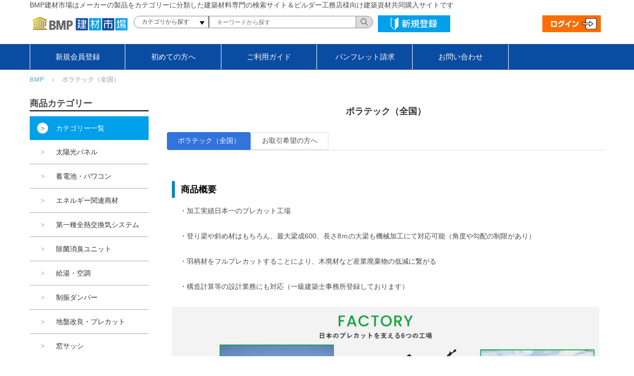

--- FILE ---
content_type: text/html; charset=UTF-8
request_url: https://bmp-shop.com/product/polatec/
body_size: 19117
content:
<!doctype html>
<html>
<head>
  <meta charset="utf-8">
  <meta name="viewport" content="width=device-width,initial-scale=1">
  <meta http-equiv="X-UA-Compatible" content="IE=edge">
  <meta name="format-detection" content="telephone=no">
  <title>BMP建材市場 ビルダー工務店様向け建築資材共同購入サイト ビルダーズ・マーケット・プレイス</title>
  <meta name="description" content="BMP（ビルダーズマーケットプレイス）とは
地域密着型の御社が更なる競争力を保持できるためのビルダー会員専用の建築資材購入サイトです。
建築資材のほか、太陽光発電システム・蓄電池・HEMSやV2Hや換気システム、制震ダンパーやサッシなど、多岐にわたる商品を特別価格でご提供致します。ご利用には無料会員登録が必要です。登録に際して、入会金、年会費等は一切発生いたしません。">
  <meta name="keywords" content="">
  <link rel="icon" href="https://bmp-shop.com/wp/wp-content/themes/equipmentorder/favicon.ico">
  <!-- Global site tag (gtag.js) - Google Analytics -->
  <script async src="https://www.googletagmanager.com/gtag/js?id=UA-78165735-1"></script>
  <script>
    window.dataLayer = window.dataLayer || [];

    function gtag() {
      dataLayer.push(arguments);
    }
    gtag('js', new Date());

    gtag('config', 'UA-78165735-1');
  </script>
  <!-- Google tag (gtag.js) -->
  <script async src="https://www.googletagmanager.com/gtag/js?id=G-GV3TETGVR3"></script>
  <script>
    window.dataLayer = window.dataLayer || [];

    function gtag() {
      dataLayer.push(arguments);
    }
    gtag('js', new Date());

    gtag('config', 'G-GV3TETGVR3');
  </script>
  <!-- <link rel="canonical" href="#"> -->

  <!--
<meta property="og:site_name" content="">
<meta property="og:title" content="">
<meta property="og:description" content="ogpの本文。<meta name='description'>と同じにする。">
<meta property="og:type" content="website">
<meta property="og:url" content="">
<meta property="og:image" content="">
<meta property="fb:app_id" content="">
<meta name="twitter:card" content="summary">
<meta name="twitter:site" content="">
<meta name="twitter:image" content="">
-->
  <meta name='robots' content='max-image-preview:large' />
<link rel="alternate" title="oEmbed (JSON)" type="application/json+oembed" href="https://bmp-shop.com/wp-json/oembed/1.0/embed?url=https%3A%2F%2Fbmp-shop.com%2Fproduct%2Fpolatec%2F" />
<link rel="alternate" title="oEmbed (XML)" type="text/xml+oembed" href="https://bmp-shop.com/wp-json/oembed/1.0/embed?url=https%3A%2F%2Fbmp-shop.com%2Fproduct%2Fpolatec%2F&#038;format=xml" />
<style id='wp-img-auto-sizes-contain-inline-css' type='text/css'>
img:is([sizes=auto i],[sizes^="auto," i]){contain-intrinsic-size:3000px 1500px}
/*# sourceURL=wp-img-auto-sizes-contain-inline-css */
</style>
<style id='wp-emoji-styles-inline-css' type='text/css'>

	img.wp-smiley, img.emoji {
		display: inline !important;
		border: none !important;
		box-shadow: none !important;
		height: 1em !important;
		width: 1em !important;
		margin: 0 0.07em !important;
		vertical-align: -0.1em !important;
		background: none !important;
		padding: 0 !important;
	}
/*# sourceURL=wp-emoji-styles-inline-css */
</style>
<style id='wp-block-library-inline-css' type='text/css'>
:root{--wp-block-synced-color:#7a00df;--wp-block-synced-color--rgb:122,0,223;--wp-bound-block-color:var(--wp-block-synced-color);--wp-editor-canvas-background:#ddd;--wp-admin-theme-color:#007cba;--wp-admin-theme-color--rgb:0,124,186;--wp-admin-theme-color-darker-10:#006ba1;--wp-admin-theme-color-darker-10--rgb:0,107,160.5;--wp-admin-theme-color-darker-20:#005a87;--wp-admin-theme-color-darker-20--rgb:0,90,135;--wp-admin-border-width-focus:2px}@media (min-resolution:192dpi){:root{--wp-admin-border-width-focus:1.5px}}.wp-element-button{cursor:pointer}:root .has-very-light-gray-background-color{background-color:#eee}:root .has-very-dark-gray-background-color{background-color:#313131}:root .has-very-light-gray-color{color:#eee}:root .has-very-dark-gray-color{color:#313131}:root .has-vivid-green-cyan-to-vivid-cyan-blue-gradient-background{background:linear-gradient(135deg,#00d084,#0693e3)}:root .has-purple-crush-gradient-background{background:linear-gradient(135deg,#34e2e4,#4721fb 50%,#ab1dfe)}:root .has-hazy-dawn-gradient-background{background:linear-gradient(135deg,#faaca8,#dad0ec)}:root .has-subdued-olive-gradient-background{background:linear-gradient(135deg,#fafae1,#67a671)}:root .has-atomic-cream-gradient-background{background:linear-gradient(135deg,#fdd79a,#004a59)}:root .has-nightshade-gradient-background{background:linear-gradient(135deg,#330968,#31cdcf)}:root .has-midnight-gradient-background{background:linear-gradient(135deg,#020381,#2874fc)}:root{--wp--preset--font-size--normal:16px;--wp--preset--font-size--huge:42px}.has-regular-font-size{font-size:1em}.has-larger-font-size{font-size:2.625em}.has-normal-font-size{font-size:var(--wp--preset--font-size--normal)}.has-huge-font-size{font-size:var(--wp--preset--font-size--huge)}.has-text-align-center{text-align:center}.has-text-align-left{text-align:left}.has-text-align-right{text-align:right}.has-fit-text{white-space:nowrap!important}#end-resizable-editor-section{display:none}.aligncenter{clear:both}.items-justified-left{justify-content:flex-start}.items-justified-center{justify-content:center}.items-justified-right{justify-content:flex-end}.items-justified-space-between{justify-content:space-between}.screen-reader-text{border:0;clip-path:inset(50%);height:1px;margin:-1px;overflow:hidden;padding:0;position:absolute;width:1px;word-wrap:normal!important}.screen-reader-text:focus{background-color:#ddd;clip-path:none;color:#444;display:block;font-size:1em;height:auto;left:5px;line-height:normal;padding:15px 23px 14px;text-decoration:none;top:5px;width:auto;z-index:100000}html :where(.has-border-color){border-style:solid}html :where([style*=border-top-color]){border-top-style:solid}html :where([style*=border-right-color]){border-right-style:solid}html :where([style*=border-bottom-color]){border-bottom-style:solid}html :where([style*=border-left-color]){border-left-style:solid}html :where([style*=border-width]){border-style:solid}html :where([style*=border-top-width]){border-top-style:solid}html :where([style*=border-right-width]){border-right-style:solid}html :where([style*=border-bottom-width]){border-bottom-style:solid}html :where([style*=border-left-width]){border-left-style:solid}html :where(img[class*=wp-image-]){height:auto;max-width:100%}:where(figure){margin:0 0 1em}html :where(.is-position-sticky){--wp-admin--admin-bar--position-offset:var(--wp-admin--admin-bar--height,0px)}@media screen and (max-width:600px){html :where(.is-position-sticky){--wp-admin--admin-bar--position-offset:0px}}

/*# sourceURL=wp-block-library-inline-css */
</style><style id='global-styles-inline-css' type='text/css'>
:root{--wp--preset--aspect-ratio--square: 1;--wp--preset--aspect-ratio--4-3: 4/3;--wp--preset--aspect-ratio--3-4: 3/4;--wp--preset--aspect-ratio--3-2: 3/2;--wp--preset--aspect-ratio--2-3: 2/3;--wp--preset--aspect-ratio--16-9: 16/9;--wp--preset--aspect-ratio--9-16: 9/16;--wp--preset--color--black: #000000;--wp--preset--color--cyan-bluish-gray: #abb8c3;--wp--preset--color--white: #ffffff;--wp--preset--color--pale-pink: #f78da7;--wp--preset--color--vivid-red: #cf2e2e;--wp--preset--color--luminous-vivid-orange: #ff6900;--wp--preset--color--luminous-vivid-amber: #fcb900;--wp--preset--color--light-green-cyan: #7bdcb5;--wp--preset--color--vivid-green-cyan: #00d084;--wp--preset--color--pale-cyan-blue: #8ed1fc;--wp--preset--color--vivid-cyan-blue: #0693e3;--wp--preset--color--vivid-purple: #9b51e0;--wp--preset--gradient--vivid-cyan-blue-to-vivid-purple: linear-gradient(135deg,rgb(6,147,227) 0%,rgb(155,81,224) 100%);--wp--preset--gradient--light-green-cyan-to-vivid-green-cyan: linear-gradient(135deg,rgb(122,220,180) 0%,rgb(0,208,130) 100%);--wp--preset--gradient--luminous-vivid-amber-to-luminous-vivid-orange: linear-gradient(135deg,rgb(252,185,0) 0%,rgb(255,105,0) 100%);--wp--preset--gradient--luminous-vivid-orange-to-vivid-red: linear-gradient(135deg,rgb(255,105,0) 0%,rgb(207,46,46) 100%);--wp--preset--gradient--very-light-gray-to-cyan-bluish-gray: linear-gradient(135deg,rgb(238,238,238) 0%,rgb(169,184,195) 100%);--wp--preset--gradient--cool-to-warm-spectrum: linear-gradient(135deg,rgb(74,234,220) 0%,rgb(151,120,209) 20%,rgb(207,42,186) 40%,rgb(238,44,130) 60%,rgb(251,105,98) 80%,rgb(254,248,76) 100%);--wp--preset--gradient--blush-light-purple: linear-gradient(135deg,rgb(255,206,236) 0%,rgb(152,150,240) 100%);--wp--preset--gradient--blush-bordeaux: linear-gradient(135deg,rgb(254,205,165) 0%,rgb(254,45,45) 50%,rgb(107,0,62) 100%);--wp--preset--gradient--luminous-dusk: linear-gradient(135deg,rgb(255,203,112) 0%,rgb(199,81,192) 50%,rgb(65,88,208) 100%);--wp--preset--gradient--pale-ocean: linear-gradient(135deg,rgb(255,245,203) 0%,rgb(182,227,212) 50%,rgb(51,167,181) 100%);--wp--preset--gradient--electric-grass: linear-gradient(135deg,rgb(202,248,128) 0%,rgb(113,206,126) 100%);--wp--preset--gradient--midnight: linear-gradient(135deg,rgb(2,3,129) 0%,rgb(40,116,252) 100%);--wp--preset--font-size--small: 13px;--wp--preset--font-size--medium: 20px;--wp--preset--font-size--large: 36px;--wp--preset--font-size--x-large: 42px;--wp--preset--spacing--20: 0.44rem;--wp--preset--spacing--30: 0.67rem;--wp--preset--spacing--40: 1rem;--wp--preset--spacing--50: 1.5rem;--wp--preset--spacing--60: 2.25rem;--wp--preset--spacing--70: 3.38rem;--wp--preset--spacing--80: 5.06rem;--wp--preset--shadow--natural: 6px 6px 9px rgba(0, 0, 0, 0.2);--wp--preset--shadow--deep: 12px 12px 50px rgba(0, 0, 0, 0.4);--wp--preset--shadow--sharp: 6px 6px 0px rgba(0, 0, 0, 0.2);--wp--preset--shadow--outlined: 6px 6px 0px -3px rgb(255, 255, 255), 6px 6px rgb(0, 0, 0);--wp--preset--shadow--crisp: 6px 6px 0px rgb(0, 0, 0);}:where(.is-layout-flex){gap: 0.5em;}:where(.is-layout-grid){gap: 0.5em;}body .is-layout-flex{display: flex;}.is-layout-flex{flex-wrap: wrap;align-items: center;}.is-layout-flex > :is(*, div){margin: 0;}body .is-layout-grid{display: grid;}.is-layout-grid > :is(*, div){margin: 0;}:where(.wp-block-columns.is-layout-flex){gap: 2em;}:where(.wp-block-columns.is-layout-grid){gap: 2em;}:where(.wp-block-post-template.is-layout-flex){gap: 1.25em;}:where(.wp-block-post-template.is-layout-grid){gap: 1.25em;}.has-black-color{color: var(--wp--preset--color--black) !important;}.has-cyan-bluish-gray-color{color: var(--wp--preset--color--cyan-bluish-gray) !important;}.has-white-color{color: var(--wp--preset--color--white) !important;}.has-pale-pink-color{color: var(--wp--preset--color--pale-pink) !important;}.has-vivid-red-color{color: var(--wp--preset--color--vivid-red) !important;}.has-luminous-vivid-orange-color{color: var(--wp--preset--color--luminous-vivid-orange) !important;}.has-luminous-vivid-amber-color{color: var(--wp--preset--color--luminous-vivid-amber) !important;}.has-light-green-cyan-color{color: var(--wp--preset--color--light-green-cyan) !important;}.has-vivid-green-cyan-color{color: var(--wp--preset--color--vivid-green-cyan) !important;}.has-pale-cyan-blue-color{color: var(--wp--preset--color--pale-cyan-blue) !important;}.has-vivid-cyan-blue-color{color: var(--wp--preset--color--vivid-cyan-blue) !important;}.has-vivid-purple-color{color: var(--wp--preset--color--vivid-purple) !important;}.has-black-background-color{background-color: var(--wp--preset--color--black) !important;}.has-cyan-bluish-gray-background-color{background-color: var(--wp--preset--color--cyan-bluish-gray) !important;}.has-white-background-color{background-color: var(--wp--preset--color--white) !important;}.has-pale-pink-background-color{background-color: var(--wp--preset--color--pale-pink) !important;}.has-vivid-red-background-color{background-color: var(--wp--preset--color--vivid-red) !important;}.has-luminous-vivid-orange-background-color{background-color: var(--wp--preset--color--luminous-vivid-orange) !important;}.has-luminous-vivid-amber-background-color{background-color: var(--wp--preset--color--luminous-vivid-amber) !important;}.has-light-green-cyan-background-color{background-color: var(--wp--preset--color--light-green-cyan) !important;}.has-vivid-green-cyan-background-color{background-color: var(--wp--preset--color--vivid-green-cyan) !important;}.has-pale-cyan-blue-background-color{background-color: var(--wp--preset--color--pale-cyan-blue) !important;}.has-vivid-cyan-blue-background-color{background-color: var(--wp--preset--color--vivid-cyan-blue) !important;}.has-vivid-purple-background-color{background-color: var(--wp--preset--color--vivid-purple) !important;}.has-black-border-color{border-color: var(--wp--preset--color--black) !important;}.has-cyan-bluish-gray-border-color{border-color: var(--wp--preset--color--cyan-bluish-gray) !important;}.has-white-border-color{border-color: var(--wp--preset--color--white) !important;}.has-pale-pink-border-color{border-color: var(--wp--preset--color--pale-pink) !important;}.has-vivid-red-border-color{border-color: var(--wp--preset--color--vivid-red) !important;}.has-luminous-vivid-orange-border-color{border-color: var(--wp--preset--color--luminous-vivid-orange) !important;}.has-luminous-vivid-amber-border-color{border-color: var(--wp--preset--color--luminous-vivid-amber) !important;}.has-light-green-cyan-border-color{border-color: var(--wp--preset--color--light-green-cyan) !important;}.has-vivid-green-cyan-border-color{border-color: var(--wp--preset--color--vivid-green-cyan) !important;}.has-pale-cyan-blue-border-color{border-color: var(--wp--preset--color--pale-cyan-blue) !important;}.has-vivid-cyan-blue-border-color{border-color: var(--wp--preset--color--vivid-cyan-blue) !important;}.has-vivid-purple-border-color{border-color: var(--wp--preset--color--vivid-purple) !important;}.has-vivid-cyan-blue-to-vivid-purple-gradient-background{background: var(--wp--preset--gradient--vivid-cyan-blue-to-vivid-purple) !important;}.has-light-green-cyan-to-vivid-green-cyan-gradient-background{background: var(--wp--preset--gradient--light-green-cyan-to-vivid-green-cyan) !important;}.has-luminous-vivid-amber-to-luminous-vivid-orange-gradient-background{background: var(--wp--preset--gradient--luminous-vivid-amber-to-luminous-vivid-orange) !important;}.has-luminous-vivid-orange-to-vivid-red-gradient-background{background: var(--wp--preset--gradient--luminous-vivid-orange-to-vivid-red) !important;}.has-very-light-gray-to-cyan-bluish-gray-gradient-background{background: var(--wp--preset--gradient--very-light-gray-to-cyan-bluish-gray) !important;}.has-cool-to-warm-spectrum-gradient-background{background: var(--wp--preset--gradient--cool-to-warm-spectrum) !important;}.has-blush-light-purple-gradient-background{background: var(--wp--preset--gradient--blush-light-purple) !important;}.has-blush-bordeaux-gradient-background{background: var(--wp--preset--gradient--blush-bordeaux) !important;}.has-luminous-dusk-gradient-background{background: var(--wp--preset--gradient--luminous-dusk) !important;}.has-pale-ocean-gradient-background{background: var(--wp--preset--gradient--pale-ocean) !important;}.has-electric-grass-gradient-background{background: var(--wp--preset--gradient--electric-grass) !important;}.has-midnight-gradient-background{background: var(--wp--preset--gradient--midnight) !important;}.has-small-font-size{font-size: var(--wp--preset--font-size--small) !important;}.has-medium-font-size{font-size: var(--wp--preset--font-size--medium) !important;}.has-large-font-size{font-size: var(--wp--preset--font-size--large) !important;}.has-x-large-font-size{font-size: var(--wp--preset--font-size--x-large) !important;}
/*# sourceURL=global-styles-inline-css */
</style>

<style id='classic-theme-styles-inline-css' type='text/css'>
/*! This file is auto-generated */
.wp-block-button__link{color:#fff;background-color:#32373c;border-radius:9999px;box-shadow:none;text-decoration:none;padding:calc(.667em + 2px) calc(1.333em + 2px);font-size:1.125em}.wp-block-file__button{background:#32373c;color:#fff;text-decoration:none}
/*# sourceURL=/wp-includes/css/classic-themes.min.css */
</style>
<link rel='stylesheet' id='dnd-upload-cf7-css' href='https://bmp-shop.com/wp/wp-content/plugins/drag-and-drop-multiple-file-upload-contact-form-7/assets/css/dnd-upload-cf7.css?ver=1.3.9.2' type='text/css' media='all' />
<link rel='stylesheet' id='contact-form-7-css' href='https://bmp-shop.com/wp/wp-content/plugins/contact-form-7/includes/css/styles.css?ver=6.1.4' type='text/css' media='all' />
<link rel='stylesheet' id='style-css' href='https://bmp-shop.com/wp/wp-content/themes/equipmentorder/style.css?ver=20260131104840' type='text/css' media='all' />
<link rel='stylesheet' id='bulma-css' href='https://bmp-shop.com/wp/wp-content/themes/equipmentorder/css/bulma.min.css?ver=6.9' type='text/css' media='all' />
<link rel='stylesheet' id='productfs-css' href='https://bmp-shop.com/wp/wp-content/themes/equipmentorder/css/product_fw.css?ver=20260131104840' type='text/css' media='all' />
<link rel='stylesheet' id='fancybox-css' href='https://bmp-shop.com/wp/wp-content/plugins/easy-fancybox/fancybox/1.5.4/jquery.fancybox.css?ver=1769824120' type='text/css' media='screen' />
<link rel='stylesheet' id='wp-pagenavi-css' href='https://bmp-shop.com/wp/wp-content/plugins/wp-pagenavi/pagenavi-css.css?ver=2.70' type='text/css' media='all' />
<link rel='stylesheet' id='enlighterjs-css' href='https://bmp-shop.com/wp/wp-content/plugins/enlighter/cache/enlighterjs.min.css?ver=Mnjmq5FGyLE5LZ0' type='text/css' media='all' />
<script type="text/javascript" src="https://bmp-shop.com/wp/wp-includes/js/jquery/jquery.min.js?ver=3.7.1" id="jquery-core-js"></script>
<script type="text/javascript" src="https://bmp-shop.com/wp/wp-includes/js/jquery/jquery-migrate.min.js?ver=3.4.1" id="jquery-migrate-js"></script>
<link rel="https://api.w.org/" href="https://bmp-shop.com/wp-json/" /><link rel="EditURI" type="application/rsd+xml" title="RSD" href="https://bmp-shop.com/wp/xmlrpc.php?rsd" />
<meta name="generator" content="WordPress 6.9" />
<link rel="canonical" href="https://bmp-shop.com/product/polatec/" />
<link rel='shortlink' href='https://bmp-shop.com/?p=12673' />
    <link rel="stylesheet" href="//use.fontawesome.com/releases/v5.3.1/css/all.css" integrity="sha384-mzrmE5qonljUremFsqc01SB46JvROS7bZs3IO2EmfFsd15uHvIt+Y8vEf7N7fWAU" crossorigin="anonymous">
    <script>
      window.MSInputMethodContext && document.documentMode && document.write('<script src="https://cdn.jsdelivr.net/gh/nuxodin/ie11CustomProperties@4.1.0/ie11CustomProperties.min.js"><\/script>');
    </script>
</head>
  <body class="wp-singular product-template-default single single-product postid-12673 wp-theme-equipmentorder metaslider-plugin">
    <div id="wrap" class="bmp_wrap">
      <!-- add (moved) -->
      <div id="toTopCnt">
        <a href="#">
<img id="toTop" src="https://bmp-shop.com/wp/wp-content/themes/equipmentorder/images/common/bt_top.png" alt="ページトップに戻る">
<img id="toTop_sp" src="https://bmp-shop.com/wp/wp-content/themes/equipmentorder/images/common/sp_bt_top.png" alt="ページトップに戻る">
</a>
      </div>
      <!--/ add-->
      <header id="header">
        <div class="inner_header header_top">
          <p id="subTit">BMP建材市場はメーカーの製品をカテゴリーに分類した建築材料専門の検索サイト＆ビルダー工務店様向け建築資材共同購入サイトです</p>

          <a href="https://bmp-shop.com" class="header_title">
            <h1 id="logoCnt">
            <img src="https://bmp-shop.com/wp/wp-content/themes/equipmentorder/images/common/bmp_title.png" alt="Smart2030建材市場">
          </h1>
          </a>
          <div id="logo_searchformCnt">

							<nav>
								<div class="searchByCatCnt">
									<span class="cat_text">カテゴリから探す</span>
									<ul class="searchByCat">
		    <li class="cat_hasChild searchFromCat_item ">
    <a href="https://bmp-shop.com/?product_category=taiyoukou">太陽光パネル</a>

    <ul class="cat_child">

            <li class="cat_child_item "><a href="https://bmp-shop.com/product/solarpanel100" title="太陽光パネル（積雪100cm未満）">太陽光パネル（積雪100cm未満）</a></li>
                <li class="cat_child_item "><a href="https://bmp-shop.com/product/solarpanel150" title="太陽光パネル（積雪100cm以上～150cm未満）">太陽光パネル（積雪100cm以上～150cm未満）</a></li>
                <li class="cat_child_item "><a href="https://bmp-shop.com/product/solarpanel210" title="太陽光パネル（積雪150cm以上～210cm以下）">太陽光パネル（積雪150cm以上～210cm以下）</a></li>
                <li class="cat_child_item "><a href="https://bmp-shop.com/product/solarpanel250" title="太陽光パネル（積雪210cm以上～300cm未満）">太陽光パネル（積雪210cm以上～300cm未満）<span class='newicon'>NEW</span></a></li>
    </ul>
</li>
    <li class="cat_hasChild searchFromCat_item ">
    <a href="https://bmp-shop.com/?product_category=chikudenchi">蓄電池・パワコン</a>

    <ul class="cat_child">

            <li class="cat_child_item "><a href="https://bmp-shop.com/product/pawakonnext" title="蓄電池・パワーコンディショナ（ネクストエナジー）">蓄電池・パワーコンディショナ（ネクストエナジー）</a></li>
                <li class="cat_child_item "><a href="https://bmp-shop.com/product/pawakonhanwha" title="蓄電池・パワーコンディショナ（ハンファジャパン）">蓄電池・パワーコンディショナ（ハンファジャパン）</a></li>
                <li class="cat_child_item "><a href="https://bmp-shop.com/product/pawakon-choushu" title="蓄電池・パワーコンディショナ（長州産業）">蓄電池・パワーコンディショナ（長州産業）<span class='newicon'>NEW</span></a></li>
    </ul>
</li>
    <li class="cat_hasChild searchFromCat_item ">
    <a href="https://bmp-shop.com/?product_category=cat_energy">エネルギー関連商材</a>

    <ul class="cat_child">

            <li class="cat_child_item "><a href="https://bmp-shop.com/product/densov2h" title="デンソーV2H">デンソーV2H</a></li>
                <li class="cat_child_item "><a href="https://bmp-shop.com/product/v2x" title="オムロンV2X">オムロンV2X</a></li>
                <li class="cat_child_item "><a href="https://bmp-shop.com/product/switchboard" title="切替器">切替器</a></li>
                <li class="cat_child_item "><a href="https://bmp-shop.com/product/aihems" title="AIクラウドHEMS">AIクラウドHEMS</a></li>
                <li class="cat_child_item "><a href="https://bmp-shop.com/product/kouji" title="HEMS・創蓄電施工パッケージ">HEMS・創蓄電施工パッケージ</a></li>
                <li class="cat_child_item "><a href="https://bmp-shop.com/product/energy" title="営材工ワンストップ太陽光発電システム導入支援">営材工ワンストップ太陽光発電システム導入支援</a></li>
                <li class="cat_child_item "><a href="https://bmp-shop.com/product/enemakase" title="太陽光発電電力買取「エネまかせ」">太陽光発電電力買取「エネまかせ」</a></li>
    </ul>
</li>
    <li class="cat_hasChild searchFromCat_item ">
    <a href="https://bmp-shop.com/?product_category=cat_ventilation">第一種全熱交換気システム</a>

    <ul class="cat_child">

            <li class="cat_child_item "><a href="https://bmp-shop.com/product/ventilation" title="エクリア">エクリア</a></li>
    </ul>
</li>
    <li class="cat_hasChild searchFromCat_item ">
    <a href="https://bmp-shop.com/?product_category=cat_jokin">除菌消臭ユニット</a>

    <ul class="cat_child">

            <li class="cat_child_item "><a href="https://bmp-shop.com/product/aircrearplus" title="エクリアプラス">エクリアプラス</a></li>
    </ul>
</li>
    <li class="cat_hasChild searchFromCat_item ">
    <a href="https://bmp-shop.com/?product_category=cat_weak_electrical">給湯・空調</a>

    <ul class="cat_child">

            <li class="cat_child_item "><a href="https://bmp-shop.com/product/ecocute" title="エコキュート">エコキュート</a></li>
                <li class="cat_child_item "><a href="https://bmp-shop.com/product/aircon" title="エアコン">エアコン</a></li>
    </ul>
</li>
    <li class="cat_hasChild searchFromCat_item ">
    <a href="https://bmp-shop.com/?product_category=cat_disaster_prevention">制振ダンパー</a>

    <ul class="cat_child">

            <li class="cat_child_item "><a href="https://bmp-shop.com/product/evoltz" title="制振装置「evoltz」">制振装置「evoltz」</a></li>
    </ul>
</li>
    <li class="cat_hasChild searchFromCat_item ">
    <a href="https://bmp-shop.com/?product_category=cat_foundation">地盤改良・プレカット</a>

    <ul class="cat_child">

            <li class="cat_child_item "><a href="https://bmp-shop.com/product/sanyu" title="地盤調査・地盤改良（SANYU）">地盤調査・地盤改良（SANYU）</a></li>
                <li class="cat_child_item "><a href="https://bmp-shop.com/product/polatec" title="プレカット（ポラテック）">プレカット（ポラテック）</a></li>
                <li class="cat_child_item "><a href="https://bmp-shop.com/product/プレカット（栄住産業）" title="プレカット（栄住産業）">プレカット（栄住産業）</a></li>
    </ul>
</li>
    <li class="cat_hasChild searchFromCat_item ">
    <a href="https://bmp-shop.com/?product_category=window">窓サッシ</a>

    <ul class="cat_child">

            <li class="cat_child_item "><a href="https://bmp-shop.com/product/stina" title="高断熱スリム窓 STINA「エスティナ」">高断熱スリム窓 STINA「エスティナ」</a></li>
                <li class="cat_child_item "><a href="https://bmp-shop.com/product/smarju" title="樹脂窓 スマージュII／トリプルスマージュII">樹脂窓 スマージュII／トリプルスマージュII</a></li>
                <li class="cat_child_item "><a href="https://bmp-shop.com/product/algio" title="アルミ樹脂複合サッシ「ALGIO」">アルミ樹脂複合サッシ「ALGIO」</a></li>
                <li class="cat_child_item "><a href="https://bmp-shop.com/product/madio" title="アルミ樹脂複合サッシ「MADiO」">アルミ樹脂複合サッシ「MADiO」</a></li>
                <li class="cat_child_item "><a href="https://bmp-shop.com/product/plamakee" title="リフォーム後付樹脂内窓「プラメイクEⅡ」">リフォーム後付樹脂内窓「プラメイクEⅡ」</a></li>
                <li class="cat_child_item "><a href="#" title=""></a></li>
    </ul>
</li>
    <li class="cat_hasChild searchFromCat_item ">
    <a href="https://bmp-shop.com/?product_category=blind">外付けブラインド</a>

    <ul class="cat_child">

            <li class="cat_child_item "><a href="https://bmp-shop.com/product/iotblind" title="IoT外付ブラインド「ブリイユBモデル・スマートタイプ」">IoT外付ブラインド「ブリイユBモデル・スマートタイプ」</a></li>
                <li class="cat_child_item "><a href="https://bmp-shop.com/product/mmsmarttype" title="IoT電動窓シャッター「カルーチェ４スマートタイプ」">IoT電動窓シャッター「カルーチェ４スマートタイプ」</a></li>
    </ul>
</li>
    <li class="cat_hasChild searchFromCat_item ">
    <a href="https://bmp-shop.com/?product_category=cat_aperture">玄関ドア</a>

    <ul class="cat_child">

            <li class="cat_child_item "><a href="https://bmp-shop.com/product/pronova" title="高断熱玄関ドア「PRONOVA」">高断熱玄関ドア「PRONOVA」</a></li>
                <li class="cat_child_item "><a href="https://bmp-shop.com/product/fanova" title="防火玄関ドア「FANOVA」">防火玄関ドア「FANOVA」</a></li>
                <li class="cat_child_item "><a href="https://bmp-shop.com/product/novaris" title="玄関リフォーム「NOVARIS」">玄関リフォーム「NOVARIS」</a></li>
    </ul>
</li>
    <li class="cat_hasChild searchFromCat_item ">
    <a href="https://bmp-shop.com/?product_category=heat_insulator">吹付断熱材</a>

    <ul class="cat_child">

            <li class="cat_child_item "><a href="https://bmp-shop.com/product/aquaform/" title="アクアフォーム　">アクアフォーム　</a></li>
                <li class="cat_child_item "><a href="https://bmp-shop.com/product/mocoform/" title="MOCOフォーム">MOCOフォーム<span class='soonicon'>Soon</span></a></li>
    </ul>
</li>
    <li class="cat_hasChild searchFromCat_item ">
    <a href="https://bmp-shop.com/?product_category=garageshutter">ガレージシャッター</a>

    <ul class="cat_child">

            <li class="cat_child_item "><a href="https://bmp-shop.com/product/flammevesta" title="スマート・ガレージオーバードア「フラムヴェスタ」">スマート・ガレージオーバードア「フラムヴェスタ」</a></li>
                <li class="cat_child_item "><a href="https://bmp-shop.com/product/chartier" title="スマート・ガレージシャッター1台用「シャルティエ」">スマート・ガレージシャッター1台用「シャルティエ」</a></li>
                <li class="cat_child_item "><a href="https://bmp-shop.com/product/komachisama" title="スマート・ガレージシャッター1台用「小町様」">スマート・ガレージシャッター1台用「小町様」</a></li>
                <li class="cat_child_item "><a href="https://bmp-shop.com/product/komachisama2" title="スマート・ガレージシャッター2台用「御前様」">スマート・ガレージシャッター2台用「御前様」</a></li>
                <li class="cat_child_item "><a href="https://bmp-shop.com/product/motow" title="汎用電動軽量シャッター「モートＷ型」">汎用電動軽量シャッター「モートＷ型」</a></li>
                <li class="cat_child_item "><a href="https://bmp-shop.com/product/seine" title="汎用手動軽量シャッター「セーヌ」">汎用手動軽量シャッター「セーヌ」</a></li>
                <li class="cat_child_item "><a href="https://bmp-shop.com/product/tomepita2" title="ガレージ用止水シート「止めピタ」">ガレージ用止水シート「止めピタ」</a></li>
    </ul>
</li>
    <li class="cat_hasChild searchFromCat_item cat_small_title three_column">
    <a href="https://bmp-shop.com/?product_category=cat_exterior_building">外装建材</a>

    <ul class="cat_child">

            <li class="cat_child_item "><a href="https://bmp-shop.com/product/balconytesuri_m" title="バルコニー手すりM型（三協立山）">バルコニー手すりM型（三協立山）</a></li>
                <li class="cat_child_item "><a href="https://bmp-shop.com/product/skypromenade" title="バルコニー金属防水「スカイプロムナード」">バルコニー金属防水「スカイプロムナード」</a></li>
                <li class="cat_child_item "><a href="https://bmp-shop.com/product/tekumoku/" title="人工木ウッドデッキ「テクモク」">人工木ウッドデッキ「テクモク」</a></li>
                <li class="cat_child_item "><a href="https://bmp-shop.com/product/supermaxim/" title="オーニング「エルバーネ・スーパーマキシム」">オーニング「エルバーネ・スーパーマキシム」</a></li>
    </ul>
</li>
    <li class="cat_hasChild searchFromCat_item cat_small_title two_column">
    <a href="https://bmp-shop.com/?product_category=cat_Interior">内装建材</a>

    <ul class="cat_child">

            <li class="cat_child_item "><a href="https://bmp-shop.com/product/bxmodern" title="室内階段「BXモダンステアーズ」">室内階段「BXモダンステアーズ」</a></li>
                <li class="cat_child_item "><a href="https://bmp-shop.com/product/catwalk" title="BMPオリジナル「キャットウォーク」">BMPオリジナル「キャットウォーク」</a></li>
                <li class="cat_child_item "><a href="https://bmp-shop.com/product/内装クロス（シンコールアイル）" title="内装クロス（シンコールアイル）">内装クロス（シンコールアイル）</a></li>
                <li class="cat_child_item "><a href="https://bmp-shop.com/product/amis" title="アルミインテリア建材「AMiS」">アルミインテリア建材「AMiS」</a></li>
                <li class="cat_child_item "><a href="https://bmp-shop.com/product/liverno" title="室内ドア「LiVERNO」">室内ドア「LiVERNO」</a></li>
                <li class="cat_child_item "><a href="https://bmp-shop.com/product/waderia" title="和風アルミ室内建具「ワデリア」">和風アルミ室内建具「ワデリア」</a></li>
                <li class="cat_child_item "><a href="https://bmp-shop.com/product/flooring" title="無垢床材（ユニバーサルジャパン）">無垢床材（ユニバーサルジャパン）</a></li>
                <li class="cat_child_item "><a href="https://bmp-shop.com/product/sfloor" title="床材「Ｓフロア」">床材「Ｓフロア」</a></li>
                <li class="cat_child_item "><a href="https://bmp-shop.com/product/shikkui" title="漆喰シート「ルマージュ」">漆喰シート「ルマージュ」</a></li>
                <li class="cat_child_item "><a href="https://bmp-shop.com/product/migusa" title="セキスイ畳「MIGUSA」">セキスイ畳「MIGUSA」</a></li>
    </ul>
</li>
    <li class="cat_hasChild searchFromCat_item ">
    <a href="https://bmp-shop.com/?product_category=cat_water_area">水回り設備</a>

    <ul class="cat_child">

            <li class="cat_child_item "><a href="https://bmp-shop.com/product/toiletlineup" title="トイレラインナップ">トイレラインナップ</a></li>
                <li class="cat_child_item "><a href="https://bmp-shop.com/product/setubi" title="キッチン">キッチン</a></li>
                        <li class="cat_child_item "><a href="https://bmp-shop.com/product/setubi/#tab3" title="浴室">浴室</a></li>
                <li class="cat_child_item "><a href="https://bmp-shop.com/product/setubi/#tab2" title="洗面化粧台">洗面化粧台</a></li>
    </ul>
</li>
    <li class="cat_hasChild searchFromCat_item ">
    <a href="https://bmp-shop.com/?product_category=cat_seisui">水処理装置・整水器</a>

    <ul class="cat_child">

            <li class="cat_child_item "><a href="https://bmp-shop.com/product/gracia" title="電解水素水整水器「GRACIA」">電解水素水整水器「GRACIA」</a></li>
                <li class="cat_child_item "><a href="https://bmp-shop.com/product/elceg" title="水処理システム「エミール」">水処理システム「エミール」</a></li>
                <li class="cat_child_item "><a href="https://bmp-shop.com/product/mirable" title="人間洗濯機「ミラバス」">人間洗濯機「ミラバス」</a></li>
    </ul>
</li>
    <li class="cat_hasChild searchFromCat_item ">
    <a href="https://bmp-shop.com/?product_category=cat_bousai">防災用小型貯水槽</a>

    <ul class="cat_child">

            <li class="cat_child_item "><a href="https://bmp-shop.com/product/waterbottle" title="小型貯水槽「みずがめ君」">小型貯水槽「みずがめ君」</a></li>
    </ul>
</li>
    <li class="cat_hasChild searchFromCat_item ">
    <a href="https://bmp-shop.com/?product_category=cat_cad">CAD</a>

    <ul class="cat_child">

            <li class="cat_child_item "><a href="https://bmp-shop.com/product/cad" title="ウォークインホーム">ウォークインホーム</a></li>
    </ul>
</li>
    <li class="cat_hasChild searchFromCat_item ">
    <a href="https://bmp-shop.com/?product_category=cat_credit">クレジット</a>

    <ul class="cat_child">

            <li class="cat_child_item "><a href="https://bmp-shop.com/product/jaccs_loan" title="JACCS エネルギーローン">JACCS エネルギーローン</a></li>
    </ul>
</li>
    <li class="cat_hasChild searchFromCat_item ">
    <a href="https://bmp-shop.com/?product_category=">住宅保証</a>

    <ul class="cat_child">

            <li class="cat_child_item "><a href="https://bmp-shop.com/product/long-guarantee" title="最長60年住宅保証">最長60年住宅保証</a></li>
    </ul>
</li>
    <li class="cat_hasChild searchFromCat_item ">
    <a href="https://bmp-shop.com/?product_category=cat_aftersales">アフターサービス</a>

    <ul class="cat_child">

            <li class="cat_child_item "><a href="https://bmp-shop.com/product/iecon" title="ieConアプリ">ieConアプリ</a></li>
    </ul>
</li>
    									</ul>
								</div>
							</nav>
							<div id="searchformCnt" role="search">
								<form id="formName" action="https://bmp-shop.com" method="GET">
									<input id="searchBox" name="s" type="text" value="" placeholder="キーワードから探す">
									<button id="submitBtn" type="submit"></button>
								</form>
							</div>
						</div><!--/ logo_searchformCnt-->
          <ul class="header_loginarea">

                            <li><a class="regbtn" href="https://bmp-shop.com/entry/entry-agreement/"><img src="https://bmp-shop.com/wp/wp-content/themes/equipmentorder/images/common/btn_registration.png" class="linkbtn" alt="新規登録"></a></li>
            <li style="margin-left:auto;">
                <a class="loginbtn" href="https://bmp-shop.com/wp/wp-login.php"><img src="https://bmp-shop.com/wp/wp-content/themes/equipmentorder/images/common/btn_login.jpg" class="linkbtn" alt="ログイン"></a>  </li>
                        
          </ul>



        </div>
        <!--/ header_inner -->
        <nav id="gNav">
          <div class="inner_header">
            <ul>
              <li><a href="https://bmp-shop.com/entry/entry-agreement/">新規会員登録</a></li>
              <li><a href="https://bmp-shop.com/beginningguide">初めての方へ</a></li>
<li><a href="https://bmp-shop.com/userguide">ご利用ガイド</a></li>

<li><a href="https://bmp-shop.com/catalog">パンフレット請求</a></li>

<li><a href="https://bmp-shop.com/inquiry">お問い合わせ</a></li>
            </ul>
          </div>
        </nav>


        <!-- add/ appears on tablet -->

        <div id="tabletHeader">
          <div id="tabletHeaderUtility">
            <h1 id="tabletLogoCnt">
<a href="https://bmp-shop.com"><img src="https://bmp-shop.com/wp/wp-content/themes/equipmentorder/images/common/bmp_title.png" alt=""></a></h1>
            <div id="tabletHeaderRightCnt">
                                <div id="tabletLoginBtn">
                    <i class="fas fa-lock"></i>
                                        <a id="tabletLogin" href="https://bmp-shop.com/wp/wp-login.php?redirect_to=https://bmp-shop.com/product/polatec/">ログイン</a>
                                      </div>
                                      <div id="tabletSearchBtn">
                      <i class="fab fa-sistrix"></i>
                      <p id="tabletSearch">商品を探す</p>
                    </div>
                    <div id="tabletMenuBtn">
                      <span></span>
                      <span></span>
                      <span></span>
                      <p id="menuText">メニュー</p>
                    </div>
            </div>
          </div>
        </div>

            <div id="tabletPopups_cat">
              <div id="tablet_cat_wrap">

                <h3 class="tablet_tit03">CATEGORY<sapn class="tablet_tit03_jpn">カテゴリー</sapn></h3>
                <ul class="tablet_cat">
                      <li class="tablet_cat_hasChild tablet_cat_item hasArrow ">
    <a href="https://bmp-shop.com/?product_category=taiyoukou">太陽光パネル</a>

    <ul class="tablet_cat_child">

            <li class="tablet_cat_child_item "><a href="https://bmp-shop.com/product/solarpanel100" title="太陽光パネル（積雪100cm未満）">太陽光パネル（積雪100cm未満）</a></li>
                <li class="tablet_cat_child_item "><a href="https://bmp-shop.com/product/solarpanel150" title="太陽光パネル（積雪100cm以上～150cm未満）">太陽光パネル（積雪100cm以上～150cm未満）</a></li>
                <li class="tablet_cat_child_item "><a href="https://bmp-shop.com/product/solarpanel210" title="太陽光パネル（積雪150cm以上～210cm以下）">太陽光パネル（積雪150cm以上～210cm以下）</a></li>
                <li class="tablet_cat_child_item "><a href="https://bmp-shop.com/product/solarpanel250" title="太陽光パネル（積雪210cm以上～300cm未満）">太陽光パネル（積雪210cm以上～300cm未満）<span class='newicon'>NEW</span></a></li>
    </ul>
</li>
    <li class="tablet_cat_hasChild tablet_cat_item hasArrow ">
    <a href="https://bmp-shop.com/?product_category=chikudenchi">蓄電池・パワコン</a>

    <ul class="tablet_cat_child">

            <li class="tablet_cat_child_item "><a href="https://bmp-shop.com/product/pawakonnext" title="蓄電池・パワーコンディショナ（ネクストエナジー）">蓄電池・パワーコンディショナ（ネクストエナジー）</a></li>
                <li class="tablet_cat_child_item "><a href="https://bmp-shop.com/product/pawakonhanwha" title="蓄電池・パワーコンディショナ（ハンファジャパン）">蓄電池・パワーコンディショナ（ハンファジャパン）</a></li>
                <li class="tablet_cat_child_item "><a href="https://bmp-shop.com/product/pawakon-choushu" title="蓄電池・パワーコンディショナ（長州産業）">蓄電池・パワーコンディショナ（長州産業）<span class='newicon'>NEW</span></a></li>
    </ul>
</li>
    <li class="tablet_cat_hasChild tablet_cat_item hasArrow ">
    <a href="https://bmp-shop.com/?product_category=cat_energy">エネルギー関連商材</a>

    <ul class="tablet_cat_child">

            <li class="tablet_cat_child_item "><a href="https://bmp-shop.com/product/densov2h" title="デンソーV2H">デンソーV2H</a></li>
                <li class="tablet_cat_child_item "><a href="https://bmp-shop.com/product/v2x" title="オムロンV2X">オムロンV2X</a></li>
                <li class="tablet_cat_child_item "><a href="https://bmp-shop.com/product/switchboard" title="切替器">切替器</a></li>
                <li class="tablet_cat_child_item "><a href="https://bmp-shop.com/product/aihems" title="AIクラウドHEMS">AIクラウドHEMS</a></li>
                <li class="tablet_cat_child_item "><a href="https://bmp-shop.com/product/kouji" title="HEMS・創蓄電施工パッケージ">HEMS・創蓄電施工パッケージ</a></li>
                <li class="tablet_cat_child_item "><a href="https://bmp-shop.com/product/energy" title="営材工ワンストップ太陽光発電システム導入支援">営材工ワンストップ太陽光発電システム導入支援</a></li>
                <li class="tablet_cat_child_item "><a href="https://bmp-shop.com/product/enemakase" title="太陽光発電電力買取「エネまかせ」">太陽光発電電力買取「エネまかせ」</a></li>
    </ul>
</li>
    <li class="tablet_cat_hasChild tablet_cat_item hasArrow ">
    <a href="https://bmp-shop.com/?product_category=cat_ventilation">第一種全熱交換気システム</a>

    <ul class="tablet_cat_child">

            <li class="tablet_cat_child_item "><a href="https://bmp-shop.com/product/ventilation" title="エクリア">エクリア</a></li>
    </ul>
</li>
    <li class="tablet_cat_hasChild tablet_cat_item hasArrow ">
    <a href="https://bmp-shop.com/?product_category=cat_jokin">除菌消臭ユニット</a>

    <ul class="tablet_cat_child">

            <li class="tablet_cat_child_item "><a href="https://bmp-shop.com/product/aircrearplus" title="エクリアプラス">エクリアプラス</a></li>
    </ul>
</li>
    <li class="tablet_cat_hasChild tablet_cat_item hasArrow ">
    <a href="https://bmp-shop.com/?product_category=cat_weak_electrical">給湯・空調</a>

    <ul class="tablet_cat_child">

            <li class="tablet_cat_child_item "><a href="https://bmp-shop.com/product/ecocute" title="エコキュート">エコキュート</a></li>
                <li class="tablet_cat_child_item "><a href="https://bmp-shop.com/product/aircon" title="エアコン">エアコン</a></li>
    </ul>
</li>
    <li class="tablet_cat_hasChild tablet_cat_item hasArrow ">
    <a href="https://bmp-shop.com/?product_category=cat_disaster_prevention">制振ダンパー</a>

    <ul class="tablet_cat_child">

            <li class="tablet_cat_child_item "><a href="https://bmp-shop.com/product/evoltz" title="制振装置「evoltz」">制振装置「evoltz」</a></li>
    </ul>
</li>
    <li class="tablet_cat_hasChild tablet_cat_item hasArrow ">
    <a href="https://bmp-shop.com/?product_category=cat_foundation">地盤改良・プレカット</a>

    <ul class="tablet_cat_child">

            <li class="tablet_cat_child_item "><a href="https://bmp-shop.com/product/sanyu" title="地盤調査・地盤改良（SANYU）">地盤調査・地盤改良（SANYU）</a></li>
                <li class="tablet_cat_child_item "><a href="https://bmp-shop.com/product/polatec" title="プレカット（ポラテック）">プレカット（ポラテック）</a></li>
                <li class="tablet_cat_child_item "><a href="https://bmp-shop.com/product/プレカット（栄住産業）" title="プレカット（栄住産業）">プレカット（栄住産業）</a></li>
    </ul>
</li>
    <li class="tablet_cat_hasChild tablet_cat_item hasArrow ">
    <a href="https://bmp-shop.com/?product_category=window">窓サッシ</a>

    <ul class="tablet_cat_child">

            <li class="tablet_cat_child_item "><a href="https://bmp-shop.com/product/stina" title="高断熱スリム窓 STINA「エスティナ」">高断熱スリム窓 STINA「エスティナ」</a></li>
                <li class="tablet_cat_child_item "><a href="https://bmp-shop.com/product/smarju" title="樹脂窓 スマージュII／トリプルスマージュII">樹脂窓 スマージュII／トリプルスマージュII</a></li>
                <li class="tablet_cat_child_item "><a href="https://bmp-shop.com/product/algio" title="アルミ樹脂複合サッシ「ALGIO」">アルミ樹脂複合サッシ「ALGIO」</a></li>
                <li class="tablet_cat_child_item "><a href="https://bmp-shop.com/product/madio" title="アルミ樹脂複合サッシ「MADiO」">アルミ樹脂複合サッシ「MADiO」</a></li>
                <li class="tablet_cat_child_item "><a href="https://bmp-shop.com/product/plamakee" title="リフォーム後付樹脂内窓「プラメイクEⅡ」">リフォーム後付樹脂内窓「プラメイクEⅡ」</a></li>
                <li class="tablet_cat_child_item "><a href="#" title=""></a></li>
    </ul>
</li>
    <li class="tablet_cat_hasChild tablet_cat_item hasArrow ">
    <a href="https://bmp-shop.com/?product_category=blind">外付けブラインド</a>

    <ul class="tablet_cat_child">

            <li class="tablet_cat_child_item "><a href="https://bmp-shop.com/product/iotblind" title="IoT外付ブラインド「ブリイユBモデル・スマートタイプ」">IoT外付ブラインド「ブリイユBモデル・スマートタイプ」</a></li>
                <li class="tablet_cat_child_item "><a href="https://bmp-shop.com/product/mmsmarttype" title="IoT電動窓シャッター「カルーチェ４スマートタイプ」">IoT電動窓シャッター「カルーチェ４スマートタイプ」</a></li>
    </ul>
</li>
    <li class="tablet_cat_hasChild tablet_cat_item hasArrow ">
    <a href="https://bmp-shop.com/?product_category=cat_aperture">玄関ドア</a>

    <ul class="tablet_cat_child">

            <li class="tablet_cat_child_item "><a href="https://bmp-shop.com/product/pronova" title="高断熱玄関ドア「PRONOVA」">高断熱玄関ドア「PRONOVA」</a></li>
                <li class="tablet_cat_child_item "><a href="https://bmp-shop.com/product/fanova" title="防火玄関ドア「FANOVA」">防火玄関ドア「FANOVA」</a></li>
                <li class="tablet_cat_child_item "><a href="https://bmp-shop.com/product/novaris" title="玄関リフォーム「NOVARIS」">玄関リフォーム「NOVARIS」</a></li>
    </ul>
</li>
    <li class="tablet_cat_hasChild tablet_cat_item hasArrow ">
    <a href="https://bmp-shop.com/?product_category=heat_insulator">吹付断熱材</a>

    <ul class="tablet_cat_child">

            <li class="tablet_cat_child_item "><a href="https://bmp-shop.com/product/aquaform/" title="アクアフォーム　">アクアフォーム　</a></li>
                <li class="tablet_cat_child_item "><a href="https://bmp-shop.com/product/mocoform/" title="MOCOフォーム">MOCOフォーム<span class='soonicon'>Soon</span></a></li>
    </ul>
</li>
    <li class="tablet_cat_hasChild tablet_cat_item hasArrow ">
    <a href="https://bmp-shop.com/?product_category=garageshutter">ガレージシャッター</a>

    <ul class="tablet_cat_child">

            <li class="tablet_cat_child_item "><a href="https://bmp-shop.com/product/flammevesta" title="スマート・ガレージオーバードア「フラムヴェスタ」">スマート・ガレージオーバードア「フラムヴェスタ」</a></li>
                <li class="tablet_cat_child_item "><a href="https://bmp-shop.com/product/chartier" title="スマート・ガレージシャッター1台用「シャルティエ」">スマート・ガレージシャッター1台用「シャルティエ」</a></li>
                <li class="tablet_cat_child_item "><a href="https://bmp-shop.com/product/komachisama" title="スマート・ガレージシャッター1台用「小町様」">スマート・ガレージシャッター1台用「小町様」</a></li>
                <li class="tablet_cat_child_item "><a href="https://bmp-shop.com/product/komachisama2" title="スマート・ガレージシャッター2台用「御前様」">スマート・ガレージシャッター2台用「御前様」</a></li>
                <li class="tablet_cat_child_item "><a href="https://bmp-shop.com/product/motow" title="汎用電動軽量シャッター「モートＷ型」">汎用電動軽量シャッター「モートＷ型」</a></li>
                <li class="tablet_cat_child_item "><a href="https://bmp-shop.com/product/seine" title="汎用手動軽量シャッター「セーヌ」">汎用手動軽量シャッター「セーヌ」</a></li>
                <li class="tablet_cat_child_item "><a href="https://bmp-shop.com/product/tomepita2" title="ガレージ用止水シート「止めピタ」">ガレージ用止水シート「止めピタ」</a></li>
    </ul>
</li>
    <li class="tablet_cat_hasChild tablet_cat_item hasArrow cat_small_title three_column">
    <a href="https://bmp-shop.com/?product_category=cat_exterior_building">外装建材</a>

    <ul class="tablet_cat_child">

            <li class="tablet_cat_child_item "><a href="https://bmp-shop.com/product/balconytesuri_m" title="バルコニー手すりM型（三協立山）">バルコニー手すりM型（三協立山）</a></li>
                <li class="tablet_cat_child_item "><a href="https://bmp-shop.com/product/skypromenade" title="バルコニー金属防水「スカイプロムナード」">バルコニー金属防水「スカイプロムナード」</a></li>
                <li class="tablet_cat_child_item "><a href="https://bmp-shop.com/product/tekumoku/" title="人工木ウッドデッキ「テクモク」">人工木ウッドデッキ「テクモク」</a></li>
                <li class="tablet_cat_child_item "><a href="https://bmp-shop.com/product/supermaxim/" title="オーニング「エルバーネ・スーパーマキシム」">オーニング「エルバーネ・スーパーマキシム」</a></li>
    </ul>
</li>
    <li class="tablet_cat_hasChild tablet_cat_item hasArrow cat_small_title two_column">
    <a href="https://bmp-shop.com/?product_category=cat_Interior">内装建材</a>

    <ul class="tablet_cat_child">

            <li class="tablet_cat_child_item "><a href="https://bmp-shop.com/product/bxmodern" title="室内階段「BXモダンステアーズ」">室内階段「BXモダンステアーズ」</a></li>
                <li class="tablet_cat_child_item "><a href="https://bmp-shop.com/product/catwalk" title="BMPオリジナル「キャットウォーク」">BMPオリジナル「キャットウォーク」</a></li>
                <li class="tablet_cat_child_item "><a href="https://bmp-shop.com/product/内装クロス（シンコールアイル）" title="内装クロス（シンコールアイル）">内装クロス（シンコールアイル）</a></li>
                <li class="tablet_cat_child_item "><a href="https://bmp-shop.com/product/amis" title="アルミインテリア建材「AMiS」">アルミインテリア建材「AMiS」</a></li>
                <li class="tablet_cat_child_item "><a href="https://bmp-shop.com/product/liverno" title="室内ドア「LiVERNO」">室内ドア「LiVERNO」</a></li>
                <li class="tablet_cat_child_item "><a href="https://bmp-shop.com/product/waderia" title="和風アルミ室内建具「ワデリア」">和風アルミ室内建具「ワデリア」</a></li>
                <li class="tablet_cat_child_item "><a href="https://bmp-shop.com/product/flooring" title="無垢床材（ユニバーサルジャパン）">無垢床材（ユニバーサルジャパン）</a></li>
                <li class="tablet_cat_child_item "><a href="https://bmp-shop.com/product/sfloor" title="床材「Ｓフロア」">床材「Ｓフロア」</a></li>
                <li class="tablet_cat_child_item "><a href="https://bmp-shop.com/product/shikkui" title="漆喰シート「ルマージュ」">漆喰シート「ルマージュ」</a></li>
                <li class="tablet_cat_child_item "><a href="https://bmp-shop.com/product/migusa" title="セキスイ畳「MIGUSA」">セキスイ畳「MIGUSA」</a></li>
    </ul>
</li>
    <li class="tablet_cat_hasChild tablet_cat_item hasArrow ">
    <a href="https://bmp-shop.com/?product_category=cat_water_area">水回り設備</a>

    <ul class="tablet_cat_child">

            <li class="tablet_cat_child_item "><a href="https://bmp-shop.com/product/toiletlineup" title="トイレラインナップ">トイレラインナップ</a></li>
                <li class="tablet_cat_child_item "><a href="https://bmp-shop.com/product/setubi" title="キッチン">キッチン</a></li>
                        <li class="tablet_cat_child_item "><a href="https://bmp-shop.com/product/setubi/#tab3" title="浴室">浴室</a></li>
                <li class="tablet_cat_child_item "><a href="https://bmp-shop.com/product/setubi/#tab2" title="洗面化粧台">洗面化粧台</a></li>
    </ul>
</li>
    <li class="tablet_cat_hasChild tablet_cat_item hasArrow ">
    <a href="https://bmp-shop.com/?product_category=cat_seisui">水処理装置・整水器</a>

    <ul class="tablet_cat_child">

            <li class="tablet_cat_child_item "><a href="https://bmp-shop.com/product/gracia" title="電解水素水整水器「GRACIA」">電解水素水整水器「GRACIA」</a></li>
                <li class="tablet_cat_child_item "><a href="https://bmp-shop.com/product/elceg" title="水処理システム「エミール」">水処理システム「エミール」</a></li>
                <li class="tablet_cat_child_item "><a href="https://bmp-shop.com/product/mirable" title="人間洗濯機「ミラバス」">人間洗濯機「ミラバス」</a></li>
    </ul>
</li>
    <li class="tablet_cat_hasChild tablet_cat_item hasArrow ">
    <a href="https://bmp-shop.com/?product_category=cat_bousai">防災用小型貯水槽</a>

    <ul class="tablet_cat_child">

            <li class="tablet_cat_child_item "><a href="https://bmp-shop.com/product/waterbottle" title="小型貯水槽「みずがめ君」">小型貯水槽「みずがめ君」</a></li>
    </ul>
</li>
    <li class="tablet_cat_hasChild tablet_cat_item hasArrow ">
    <a href="https://bmp-shop.com/?product_category=cat_cad">CAD</a>

    <ul class="tablet_cat_child">

            <li class="tablet_cat_child_item "><a href="https://bmp-shop.com/product/cad" title="ウォークインホーム">ウォークインホーム</a></li>
    </ul>
</li>
    <li class="tablet_cat_hasChild tablet_cat_item hasArrow ">
    <a href="https://bmp-shop.com/?product_category=cat_credit">クレジット</a>

    <ul class="tablet_cat_child">

            <li class="tablet_cat_child_item "><a href="https://bmp-shop.com/product/jaccs_loan" title="JACCS エネルギーローン">JACCS エネルギーローン</a></li>
    </ul>
</li>
    <li class="tablet_cat_hasChild tablet_cat_item hasArrow ">
    <a href="https://bmp-shop.com/?product_category=">住宅保証</a>

    <ul class="tablet_cat_child">

            <li class="tablet_cat_child_item "><a href="https://bmp-shop.com/product/long-guarantee" title="最長60年住宅保証">最長60年住宅保証</a></li>
    </ul>
</li>
    <li class="tablet_cat_hasChild tablet_cat_item hasArrow ">
    <a href="https://bmp-shop.com/?product_category=cat_aftersales">アフターサービス</a>

    <ul class="tablet_cat_child">

            <li class="tablet_cat_child_item "><a href="https://bmp-shop.com/product/iecon" title="ieConアプリ">ieConアプリ</a></li>
    </ul>
</li>
                        <li id="tablet_cat_child_item_space"></li>
                    <li id="closeButtonCnt">
                      <button id="closeButton"><img src="https://bmp-shop.com/wp/wp-content/themes/equipmentorder/images/common/sp_bg_batu.svg" alt=""></button>
                    </li>
                </ul>
              </div>
              <!--/ wrap-->
            </div>
            <!--/ tabletPopups_cat-->
            <div id="tabMenuBg"></div>
            <div id="tabMenuClose" role="button"><img src="https://bmp-shop.com/wp/wp-content/themes/equipmentorder/images/common/sp_menu_×.svg" alt=""></div>
            <div id="tablet_menu_wrap">
              <div id="tabletPopups_menu">
                <section class="top_tabletmenu">
                  <div id="tabletMenuCloseBth02"></div>
                  <ul id="tabletLoginMenu">
                                            <div id="tabletNotLogined">
                          <li class="tabletLogined_user"><span>ゲスト</span>さん</li>
                          <li class="tabletLogined_login"><a href="https://bmp-shop.com/wp/wp-login.php?redirect_to=https://bmp-shop.com/product/polatec/">ログイン</a></li>
                        </div>
                                          </ul>
                                        <h3 class="tablet_tit03_menu">メニュー</h3>
                      <nav>
                        <ul id="tabletGNav">
                          <li><a href="https://bmp-shop.com/entry/entry-agreement/">新規会員登録<img src="https://bmp-shop.com/wp/wp-content/themes/equipmentorder/images/common/sp_icon_guide.png" alt=""></a></li>
                          <li><a href="https://bmp-shop.com/beginningguide">初めての方へ</a></li>
<li><a href="https://bmp-shop.com/userguide">ご利用ガイド</a></li>

<li><a href="https://bmp-shop.com/catalog">パンフレット請求</a></li>

<li><a href="https://bmp-shop.com/inquiry">お問い合わせ</a></li>
                        </ul>
                      </nav>
                </section>
              </div>
              <!--/ wrap-->
            </div>
            <!--/ tabletPopups_menu-->

            <!--/ add -->
            <div id="breadCrumbCnt">
<nav>
<ul id="breadCrumb">
<li><a href="https://bmp-shop.com">BMP</a></li>
<li>ポラテック（全国）</li>
</ul>
</nav>
</div>      </header><div id="content_wrap">
    <div id="inner">
        <article>
            <div id="top_devide">
                <div id="mainCnt">
            <main>
                              <div class="productCnt p-wrapCommon container">
                    <h2 class="tit02_product title">ポラテック（全国）</h2>
                    <div class="tabs is-toggle product-tab is-boxed">
                        <ul id="productList">
                                                        <li id="tab0" class="data-0"
                                role="button" style=""><a>ポラテック（全国）</a></li>
                                                            <li id="tab1" class="data-1"
                                role="button" style=""><a>お取引希望の方へ</a></li>
                                                        </ul>
                    </div>
                    <div id="productCnt">
                                                                                                                        <section class="data-2" >
                            <div class="series-description">
                                    <section class="product_section container">

<h3 class="product_title">商品概要</h3>

<p>・加工実績日本一のプレカット工場</p><br />

<p>・登り梁や斜め材はもちろん、最大梁成600、長さ8ｍの大梁も機械加工にて対応可能（角度や勾配の制限があり）</p><br />

<p>・羽柄材をフルプレカットすることにより、木廃材など産業廃棄物の低減に繋がる</p><br />

<p>・構造計算等の設計業務にも対応（一級建築士事務所登録しております）</p><br />
<figure><img src="https://bmp-shop.com/wp/wp-content/uploads/2023/10/polus.jpg" alt="" width="980" height="728" class="aligncenter size-full wp-image-12770" /></figure>

<br /><br />
<h5 class="product_title">●メーカー</h5>
ポラテック株式会社<br /><br />

<h5 class="product_title">●ホームページ</h5>
<a href="https://www.precut.info/">https://www.precut.info/</a>

</section>                            </div>
                                                            <p class="series-description">
    <div class="product_signUpNotice">
      <hr class="product_line_notice">
      <p class="product_signUpNotice_para">
        このページは会員専用です。続きは会員登録後に閲覧することができます。
      </p>
      <div class="product_buttonCnt">
        <ul class="forSinUp">
          <li>新規登録をされる方はこちら</li>
          <li>
            <a href="https://bmp-shop.com/entry-agreement">
<img class="signUpIcon"
src="https://bmp-shop.com/wp/wp-content/themes/equipmentorder/images/top/icon_user2.png"
alt="">
<span id="signUpForFree_text">今すぐ無料会員登録をする</span>
</a>
          </li>
        </ul>
        <ul class="forLogin">
          <li>登録済みの方はこちら</li>
          <li>
            <a href="https://bmp-shop.com/wp/wp-login.php?redirect_to=https://bmp-shop.com/product/polatec/">
<img class="signUpIcon"
src="https://bmp-shop.com/wp/wp-content/themes/equipmentorder/images/common/icon_login.png"
alt="">
ログイン
</a>
          </li>
        </ul>
      </div>
    </div>
</p>                                                    </section>
                                                                            <section class="data-2" >
                            <div class="series-description">
                                    <section class="product_section container">
    <h3 class="product_title">ポラテック プレカット材の発注について</h3>
<span class="maker-flow">こちらの商品はメーカー直取引となります</span>

</section>                            </div>
                                                            <p class="series-description">
    <div class="product_signUpNotice">
      <hr class="product_line_notice">
      <p class="product_signUpNotice_para">
        このページは会員専用です。続きは会員登録後に閲覧することができます。
      </p>
      <div class="product_buttonCnt">
        <ul class="forSinUp">
          <li>新規登録をされる方はこちら</li>
          <li>
            <a href="https://bmp-shop.com/entry-agreement">
<img class="signUpIcon"
src="https://bmp-shop.com/wp/wp-content/themes/equipmentorder/images/top/icon_user2.png"
alt="">
<span id="signUpForFree_text">今すぐ無料会員登録をする</span>
</a>
          </li>
        </ul>
        <ul class="forLogin">
          <li>登録済みの方はこちら</li>
          <li>
            <a href="https://bmp-shop.com/wp/wp-login.php?redirect_to=https://bmp-shop.com/product/polatec/">
<img class="signUpIcon"
src="https://bmp-shop.com/wp/wp-content/themes/equipmentorder/images/common/icon_login.png"
alt="">
ログイン
</a>
          </li>
        </ul>
      </div>
    </div>
</p>                                                    </section>
                            
                       


                    </div>
                    <!--/ productCnt-->
                </div>
                <!--/  productCnt p-wrapCommon-->
                            </main>
            </div>
            <div id="asideCnt">
  <aside>
    <!-- add/ appears on tablet -->
    <div class="signUpForFree_sp">
      <a href="https://bmp-shop.com/entry/entry-agreement/"><span><img id="user02_sp" src="https://bmp-shop.com/wp/wp-content/themes/equipmentorder/images/top/icon_user2.png" alt="">無料会員登録はこちら</span></a>
    </div>
    <!--/ add-->
            <section class="top_cat">
          <h2 class="top_tit02_side">商品カテゴリー</h2>
          <ul class="side_cat">
            <li class="side_cat_title">カテゴリー一覧</li>
            	
			<li class="side_cat_hasChild side_cat_item hov "  style=' --bg: rgb(255, 239, 239);' >
			<a href="https://bmp-shop.com/?product_category=taiyoukou">太陽光パネル</a>

			<ul class="side_cat_child">

																				<li class="side_cat_child_item "  style=' --bg: rgb(255, 239, 239);' ><a href="https://bmp-shop.com/product/solarpanel100" title="太陽光パネル（積雪100cm未満）">太陽光パネル（積雪100cm未満）</a></li>
																									<li class="side_cat_child_item "  style=' --bg: rgb(255, 239, 239);' ><a href="https://bmp-shop.com/product/solarpanel150" title="太陽光パネル（積雪100cm以上～150cm未満）">太陽光パネル（積雪100cm以上～150cm未満）</a></li>
																									<li class="side_cat_child_item "  style=' --bg: rgb(255, 239, 239);' ><a href="https://bmp-shop.com/product/solarpanel210" title="太陽光パネル（積雪150cm以上～210cm以下）">太陽光パネル（積雪150cm以上～210cm以下）</a></li>
																									<li class="side_cat_child_item "  style=' --bg: rgb(255, 239, 239);' ><a href="https://bmp-shop.com/product/solarpanel250" title="太陽光パネル（積雪210cm以上～300cm未満）">太陽光パネル（積雪210cm以上～300cm未満）<span class='newicon'>NEW</span></a></li>
												</ul>
		</li>
		
			<li class="side_cat_hasChild side_cat_item hov "  style=' --bg: rgb(255, 239, 239);' >
			<a href="https://bmp-shop.com/?product_category=chikudenchi">蓄電池・パワコン</a>

			<ul class="side_cat_child">

																				<li class="side_cat_child_item "  style=' --bg: rgb(255, 239, 239);' ><a href="https://bmp-shop.com/product/pawakonnext" title="蓄電池・パワーコンディショナ（ネクストエナジー）">蓄電池・パワーコンディショナ（ネクストエナジー）</a></li>
																									<li class="side_cat_child_item "  style=' --bg: rgb(255, 239, 239);' ><a href="https://bmp-shop.com/product/pawakonhanwha" title="蓄電池・パワーコンディショナ（ハンファジャパン）">蓄電池・パワーコンディショナ（ハンファジャパン）</a></li>
																									<li class="side_cat_child_item "  style=' --bg: rgb(255, 239, 239);' ><a href="https://bmp-shop.com/product/pawakon-choushu" title="蓄電池・パワーコンディショナ（長州産業）">蓄電池・パワーコンディショナ（長州産業）<span class='newicon'>NEW</span></a></li>
												</ul>
		</li>
		
			<li class="side_cat_hasChild side_cat_item hov "  style=' --bg: rgb(255, 239, 239);' >
			<a href="https://bmp-shop.com/?product_category=cat_energy">エネルギー関連商材</a>

			<ul class="side_cat_child">

																				<li class="side_cat_child_item "  style=' --bg: rgb(255, 239, 239);' ><a href="https://bmp-shop.com/product/densov2h" title="デンソーV2H">デンソーV2H</a></li>
																									<li class="side_cat_child_item "  style=' --bg: rgb(255, 239, 239);' ><a href="https://bmp-shop.com/product/v2x" title="オムロンV2X">オムロンV2X</a></li>
																									<li class="side_cat_child_item "  style=' --bg: rgb(255, 239, 239);' ><a href="https://bmp-shop.com/product/switchboard" title="切替器">切替器</a></li>
																									<li class="side_cat_child_item "  style=' --bg: rgb(255, 239, 239);' ><a href="https://bmp-shop.com/product/aihems" title="AIクラウドHEMS">AIクラウドHEMS</a></li>
																									<li class="side_cat_child_item "  style=' --bg: rgb(255, 239, 239);' ><a href="https://bmp-shop.com/product/kouji" title="HEMS・創蓄電施工パッケージ">HEMS・創蓄電施工パッケージ</a></li>
																									<li class="side_cat_child_item "  style=' --bg: rgb(255, 239, 239);' ><a href="https://bmp-shop.com/product/energy" title="営材工ワンストップ太陽光発電システム導入支援">営材工ワンストップ太陽光発電システム導入支援</a></li>
																									<li class="side_cat_child_item "  style=' --bg: rgb(255, 239, 239);' ><a href="https://bmp-shop.com/product/enemakase" title="太陽光発電電力買取「エネまかせ」">太陽光発電電力買取「エネまかせ」</a></li>
												</ul>
		</li>
		
			<li class="side_cat_hasChild side_cat_item hov "  style=' --bg: rgb(238, 238, 238);' >
			<a href="https://bmp-shop.com/?product_category=cat_ventilation">第一種全熱交換気システム</a>

			<ul class="side_cat_child">

																				<li class="side_cat_child_item "  style=' --bg: rgb(238, 238, 238);' ><a href="https://bmp-shop.com/product/ventilation" title="エクリア">エクリア</a></li>
												</ul>
		</li>
		
			<li class="side_cat_hasChild side_cat_item hov "  style=' --bg: rgb(238, 238, 238);' >
			<a href="https://bmp-shop.com/?product_category=cat_jokin">除菌消臭ユニット</a>

			<ul class="side_cat_child">

																				<li class="side_cat_child_item "  style=' --bg: rgb(238, 238, 238);' ><a href="https://bmp-shop.com/product/aircrearplus" title="エクリアプラス">エクリアプラス</a></li>
												</ul>
		</li>
		
			<li class="side_cat_hasChild side_cat_item hov "  style=' --bg: rgb(238, 238, 238);' >
			<a href="https://bmp-shop.com/?product_category=cat_weak_electrical">給湯・空調</a>

			<ul class="side_cat_child">

																				<li class="side_cat_child_item "  style=' --bg: rgb(238, 238, 238);' ><a href="https://bmp-shop.com/product/ecocute" title="エコキュート">エコキュート</a></li>
																									<li class="side_cat_child_item "  style=' --bg: rgb(238, 238, 238);' ><a href="https://bmp-shop.com/product/aircon" title="エアコン">エアコン</a></li>
												</ul>
		</li>
		
			<li class="side_cat_hasChild side_cat_item hov "  style=' --bg: rgb(238, 238, 238);' >
			<a href="https://bmp-shop.com/?product_category=cat_disaster_prevention">制振ダンパー</a>

			<ul class="side_cat_child">

																				<li class="side_cat_child_item "  style=' --bg: rgb(238, 238, 238);' ><a href="https://bmp-shop.com/product/evoltz" title="制振装置「evoltz」">制振装置「evoltz」</a></li>
												</ul>
		</li>
		
			<li class="side_cat_hasChild side_cat_item hov "  style=' --bg: rgb(238, 238, 238);' >
			<a href="https://bmp-shop.com/?product_category=cat_foundation">地盤改良・プレカット</a>

			<ul class="side_cat_child">

																				<li class="side_cat_child_item "  style=' --bg: rgb(238, 238, 238);' ><a href="https://bmp-shop.com/product/sanyu" title="地盤調査・地盤改良（SANYU）">地盤調査・地盤改良（SANYU）</a></li>
																									<li class="side_cat_child_item "  style=' --bg: rgb(238, 238, 238);' ><a href="https://bmp-shop.com/product/polatec" title="プレカット（ポラテック）">プレカット（ポラテック）</a></li>
																									<li class="side_cat_child_item "  style=' --bg: rgb(238, 238, 238);' ><a href="https://bmp-shop.com/product/プレカット（栄住産業）" title="プレカット（栄住産業）">プレカット（栄住産業）</a></li>
												</ul>
		</li>
		
			<li class="side_cat_hasChild side_cat_item hov "  style=' --bg: rgb(238, 238, 238);' >
			<a href="https://bmp-shop.com/?product_category=window">窓サッシ</a>

			<ul class="side_cat_child">

																				<li class="side_cat_child_item "  style=' --bg: rgb(238, 238, 238);' ><a href="https://bmp-shop.com/product/stina" title="高断熱スリム窓 STINA「エスティナ」">高断熱スリム窓 STINA「エスティナ」</a></li>
																									<li class="side_cat_child_item "  style=' --bg: rgb(238, 238, 238);' ><a href="https://bmp-shop.com/product/smarju" title="樹脂窓 スマージュII／トリプルスマージュII">樹脂窓 スマージュII／トリプルスマージュII</a></li>
																									<li class="side_cat_child_item "  style=' --bg: rgb(238, 238, 238);' ><a href="https://bmp-shop.com/product/algio" title="アルミ樹脂複合サッシ「ALGIO」">アルミ樹脂複合サッシ「ALGIO」</a></li>
																									<li class="side_cat_child_item "  style=' --bg: rgb(238, 238, 238);' ><a href="https://bmp-shop.com/product/madio" title="アルミ樹脂複合サッシ「MADiO」">アルミ樹脂複合サッシ「MADiO」</a></li>
																									<li class="side_cat_child_item "  style=' --bg: rgb(238, 238, 238);' ><a href="https://bmp-shop.com/product/plamakee" title="リフォーム後付樹脂内窓「プラメイクEⅡ」">リフォーム後付樹脂内窓「プラメイクEⅡ」</a></li>
																									<li class="side_cat_child_item "  style=' --bg: rgb(238, 238, 238);' ><a href="#" title=""></a></li>
												</ul>
		</li>
		
			<li class="side_cat_hasChild side_cat_item hov "  style=' --bg: rgb(238, 238, 238);' >
			<a href="https://bmp-shop.com/?product_category=blind">外付けブラインド</a>

			<ul class="side_cat_child">

																				<li class="side_cat_child_item "  style=' --bg: rgb(238, 238, 238);' ><a href="https://bmp-shop.com/product/iotblind" title="IoT外付ブラインド「ブリイユBモデル・スマートタイプ」">IoT外付ブラインド「ブリイユBモデル・スマートタイプ」</a></li>
																									<li class="side_cat_child_item "  style=' --bg: rgb(238, 238, 238);' ><a href="https://bmp-shop.com/product/mmsmarttype" title="IoT電動窓シャッター「カルーチェ４スマートタイプ」">IoT電動窓シャッター「カルーチェ４スマートタイプ」</a></li>
												</ul>
		</li>
		
			<li class="side_cat_hasChild side_cat_item hov "  style=' --bg: rgb(238, 238, 238);' >
			<a href="https://bmp-shop.com/?product_category=cat_aperture">玄関ドア</a>

			<ul class="side_cat_child">

																				<li class="side_cat_child_item "  style=' --bg: rgb(238, 238, 238);' ><a href="https://bmp-shop.com/product/pronova" title="高断熱玄関ドア「PRONOVA」">高断熱玄関ドア「PRONOVA」</a></li>
																									<li class="side_cat_child_item "  style=' --bg: rgb(238, 238, 238);' ><a href="https://bmp-shop.com/product/fanova" title="防火玄関ドア「FANOVA」">防火玄関ドア「FANOVA」</a></li>
																									<li class="side_cat_child_item "  style=' --bg: rgb(238, 238, 238);' ><a href="https://bmp-shop.com/product/novaris" title="玄関リフォーム「NOVARIS」">玄関リフォーム「NOVARIS」</a></li>
												</ul>
		</li>
		
			<li class="side_cat_hasChild side_cat_item hov "  style=' --bg: rgb(238, 238, 238);' >
			<a href="https://bmp-shop.com/?product_category=heat_insulator">吹付断熱材</a>

			<ul class="side_cat_child">

																				<li class="side_cat_child_item "  style=' --bg: rgb(238, 238, 238);' ><a href="https://bmp-shop.com/product/aquaform/" title="アクアフォーム　">アクアフォーム　</a></li>
																									<li class="side_cat_child_item "  style=' --bg: rgb(238, 238, 238);' ><a href="https://bmp-shop.com/product/mocoform/" title="MOCOフォーム">MOCOフォーム<span class='soonicon'>Soon</span></a></li>
												</ul>
		</li>
		
			<li class="side_cat_hasChild side_cat_item hov "  style=' --bg: rgb(238, 238, 238);' >
			<a href="https://bmp-shop.com/?product_category=garageshutter">ガレージシャッター</a>

			<ul class="side_cat_child">

																				<li class="side_cat_child_item "  style=' --bg: rgb(238, 238, 238);' ><a href="https://bmp-shop.com/product/flammevesta" title="スマート・ガレージオーバードア「フラムヴェスタ」">スマート・ガレージオーバードア「フラムヴェスタ」</a></li>
																									<li class="side_cat_child_item "  style=' --bg: rgb(238, 238, 238);' ><a href="https://bmp-shop.com/product/chartier" title="スマート・ガレージシャッター1台用「シャルティエ」">スマート・ガレージシャッター1台用「シャルティエ」</a></li>
																									<li class="side_cat_child_item "  style=' --bg: rgb(238, 238, 238);' ><a href="https://bmp-shop.com/product/komachisama" title="スマート・ガレージシャッター1台用「小町様」">スマート・ガレージシャッター1台用「小町様」</a></li>
																									<li class="side_cat_child_item "  style=' --bg: rgb(238, 238, 238);' ><a href="https://bmp-shop.com/product/komachisama2" title="スマート・ガレージシャッター2台用「御前様」">スマート・ガレージシャッター2台用「御前様」</a></li>
																									<li class="side_cat_child_item "  style=' --bg: rgb(238, 238, 238);' ><a href="https://bmp-shop.com/product/motow" title="汎用電動軽量シャッター「モートＷ型」">汎用電動軽量シャッター「モートＷ型」</a></li>
																									<li class="side_cat_child_item "  style=' --bg: rgb(238, 238, 238);' ><a href="https://bmp-shop.com/product/seine" title="汎用手動軽量シャッター「セーヌ」">汎用手動軽量シャッター「セーヌ」</a></li>
																									<li class="side_cat_child_item "  style=' --bg: rgb(238, 238, 238);' ><a href="https://bmp-shop.com/product/tomepita2" title="ガレージ用止水シート「止めピタ」">ガレージ用止水シート「止めピタ」</a></li>
												</ul>
		</li>
		
			<li class="side_cat_hasChild side_cat_item hov cat_small_title three_column"  style=' --bg: rgb(238, 238, 238);' >
			<a href="https://bmp-shop.com/?product_category=cat_exterior_building">外装建材</a>

			<ul class="side_cat_child">

																				<li class="side_cat_child_item "  style=' --bg: rgb(238, 238, 238);' ><a href="https://bmp-shop.com/product/balconytesuri_m" title="バルコニー手すりM型（三協立山）">バルコニー手すりM型（三協立山）</a></li>
																									<li class="side_cat_child_item "  style=' --bg: rgb(238, 238, 238);' ><a href="https://bmp-shop.com/product/skypromenade" title="バルコニー金属防水「スカイプロムナード」">バルコニー金属防水「スカイプロムナード」</a></li>
																									<li class="side_cat_child_item "  style=' --bg: rgb(238, 238, 238);' ><a href="https://bmp-shop.com/product/tekumoku/" title="人工木ウッドデッキ「テクモク」">人工木ウッドデッキ「テクモク」</a></li>
																									<li class="side_cat_child_item "  style=' --bg: rgb(238, 238, 238);' ><a href="https://bmp-shop.com/product/supermaxim/" title="オーニング「エルバーネ・スーパーマキシム」">オーニング「エルバーネ・スーパーマキシム」</a></li>
												</ul>
		</li>
		
			<li class="side_cat_hasChild side_cat_item hov cat_small_title two_column"  style=' --bg: rgb(238, 238, 238);' >
			<a href="https://bmp-shop.com/?product_category=cat_Interior">内装建材</a>

			<ul class="side_cat_child">

																				<li class="side_cat_child_item "  style=' --bg: rgb(238, 238, 238);' ><a href="https://bmp-shop.com/product/bxmodern" title="室内階段「BXモダンステアーズ」">室内階段「BXモダンステアーズ」</a></li>
																									<li class="side_cat_child_item "  style=' --bg: rgb(238, 238, 238);' ><a href="https://bmp-shop.com/product/catwalk" title="BMPオリジナル「キャットウォーク」">BMPオリジナル「キャットウォーク」</a></li>
																									<li class="side_cat_child_item "  style=' --bg: rgb(238, 238, 238);' ><a href="https://bmp-shop.com/product/内装クロス（シンコールアイル）" title="内装クロス（シンコールアイル）">内装クロス（シンコールアイル）</a></li>
																									<li class="side_cat_child_item "  style=' --bg: rgb(238, 238, 238);' ><a href="https://bmp-shop.com/product/amis" title="アルミインテリア建材「AMiS」">アルミインテリア建材「AMiS」</a></li>
																									<li class="side_cat_child_item "  style=' --bg: rgb(238, 238, 238);' ><a href="https://bmp-shop.com/product/liverno" title="室内ドア「LiVERNO」">室内ドア「LiVERNO」</a></li>
																									<li class="side_cat_child_item "  style=' --bg: rgb(238, 238, 238);' ><a href="https://bmp-shop.com/product/waderia" title="和風アルミ室内建具「ワデリア」">和風アルミ室内建具「ワデリア」</a></li>
																									<li class="side_cat_child_item "  style=' --bg: rgb(238, 238, 238);' ><a href="https://bmp-shop.com/product/flooring" title="無垢床材（ユニバーサルジャパン）">無垢床材（ユニバーサルジャパン）</a></li>
																									<li class="side_cat_child_item "  style=' --bg: rgb(238, 238, 238);' ><a href="https://bmp-shop.com/product/sfloor" title="床材「Ｓフロア」">床材「Ｓフロア」</a></li>
																									<li class="side_cat_child_item "  style=' --bg: rgb(238, 238, 238);' ><a href="https://bmp-shop.com/product/shikkui" title="漆喰シート「ルマージュ」">漆喰シート「ルマージュ」</a></li>
																									<li class="side_cat_child_item "  style=' --bg: rgb(238, 238, 238);' ><a href="https://bmp-shop.com/product/migusa" title="セキスイ畳「MIGUSA」">セキスイ畳「MIGUSA」</a></li>
												</ul>
		</li>
		
			<li class="side_cat_hasChild side_cat_item hov "  style=' --bg: rgb(238, 238, 238);' >
			<a href="https://bmp-shop.com/?product_category=cat_water_area">水回り設備</a>

			<ul class="side_cat_child">

																				<li class="side_cat_child_item "  style=' --bg: rgb(238, 238, 238);' ><a href="https://bmp-shop.com/product/toiletlineup" title="トイレラインナップ">トイレラインナップ</a></li>
																									<li class="side_cat_child_item "  style=' --bg: rgb(238, 238, 238);' ><a href="https://bmp-shop.com/product/setubi" title="キッチン">キッチン</a></li>
																																							<li class="side_cat_child_item "  style=' --bg: rgb(238, 238, 238);' ><a href="https://bmp-shop.com/product/setubi/#tab3" title="浴室">浴室</a></li>
																									<li class="side_cat_child_item "  style=' --bg: rgb(238, 238, 238);' ><a href="https://bmp-shop.com/product/setubi/#tab2" title="洗面化粧台">洗面化粧台</a></li>
												</ul>
		</li>
		
			<li class="side_cat_hasChild side_cat_item hov "  style=' --bg: rgb(238, 238, 238);' >
			<a href="https://bmp-shop.com/?product_category=cat_seisui">水処理装置・整水器</a>

			<ul class="side_cat_child">

																				<li class="side_cat_child_item "  style=' --bg: rgb(238, 238, 238);' ><a href="https://bmp-shop.com/product/gracia" title="電解水素水整水器「GRACIA」">電解水素水整水器「GRACIA」</a></li>
																									<li class="side_cat_child_item "  style=' --bg: rgb(238, 238, 238);' ><a href="https://bmp-shop.com/product/elceg" title="水処理システム「エミール」">水処理システム「エミール」</a></li>
																									<li class="side_cat_child_item "  style=' --bg: rgb(238, 238, 238);' ><a href="https://bmp-shop.com/product/mirable" title="人間洗濯機「ミラバス」">人間洗濯機「ミラバス」</a></li>
												</ul>
		</li>
		
			<li class="side_cat_hasChild side_cat_item hov "  style=' --bg: rgb(238, 238, 238);' >
			<a href="https://bmp-shop.com/?product_category=cat_bousai">防災用小型貯水槽</a>

			<ul class="side_cat_child">

																				<li class="side_cat_child_item "  style=' --bg: rgb(238, 238, 238);' ><a href="https://bmp-shop.com/product/waterbottle" title="小型貯水槽「みずがめ君」">小型貯水槽「みずがめ君」</a></li>
												</ul>
		</li>
		
			<li class="side_cat_hasChild side_cat_item hov "  style=' --bg: rgb(238, 238, 238);' >
			<a href="https://bmp-shop.com/?product_category=cat_cad">CAD</a>

			<ul class="side_cat_child">

																				<li class="side_cat_child_item "  style=' --bg: rgb(238, 238, 238);' ><a href="https://bmp-shop.com/product/cad" title="ウォークインホーム">ウォークインホーム</a></li>
												</ul>
		</li>
		
			<li class="side_cat_hasChild side_cat_item hov "  style=' --bg: rgb(238, 238, 238);' >
			<a href="https://bmp-shop.com/?product_category=cat_credit">クレジット</a>

			<ul class="side_cat_child">

																				<li class="side_cat_child_item "  style=' --bg: rgb(238, 238, 238);' ><a href="https://bmp-shop.com/product/jaccs_loan" title="JACCS エネルギーローン">JACCS エネルギーローン</a></li>
												</ul>
		</li>
		
			<li class="side_cat_hasChild side_cat_item hov "  style=' --bg: rgb(238, 238, 238);' >
			<a href="https://bmp-shop.com/?product_category=">住宅保証</a>

			<ul class="side_cat_child">

																				<li class="side_cat_child_item "  style=' --bg: rgb(238, 238, 238);' ><a href="https://bmp-shop.com/product/long-guarantee" title="最長60年住宅保証">最長60年住宅保証</a></li>
												</ul>
		</li>
		
			<li class="side_cat_hasChild side_cat_item hov "  style=' --bg: rgb(238, 238, 238);' >
			<a href="https://bmp-shop.com/?product_category=cat_aftersales">アフターサービス</a>

			<ul class="side_cat_child">

																				<li class="side_cat_child_item "  style=' --bg: rgb(238, 238, 238);' ><a href="https://bmp-shop.com/product/iecon" title="ieConアプリ">ieConアプリ</a></li>
												</ul>
		</li>
		
	          </ul>
        </section>
		  </aside>
</div>            </div>
        </article>
        <div id="breadCrumbCnt_sp">
<nav>
<ul id="breadCrumb_sp">
<li><a href="https://bmp-shop.com">BMP</a></li>
<li>ポラテック（全国）</li>
</ul>
</nav>
</div>
    </div>
    <!--/ inner-->

</div>
<!--/ content_wrap-->
<script>
jQuery(function($) {

        $(".tancompany").val('');
    $(".tanname").val('');
    $(".tantel").val('');
    $(".tanemail").val('');
    $(".tanaddress").val(''); 
    $("#tancompany").val('');
    $("#tanname").val('');
    $("#tantel").val('');
    $("#tanemail").val('');
    $("#tanaddress").val(''); 

    });
</script>
<footer id="footer">
			<div id="inner_footer">
				<div id="footerUtility">

					<ul class="footer_lowerNav">
					<li><a href="https://bmp-shop.com/beginningguide">初めての方へ</a></li>
<li><a href="https://bmp-shop.com/termsofservice">利用規約</a></li>

<li><a href="https://bmp-shop.com/userguide">ご利用ガイド</a></li>
<li><a href="https://bmp-shop.com/companyprofile">会社概要</a></li>
<li><a href="https://bmp-shop.com/inquiry">お問い合わせ</a></li>
<li><a href="https://bmp-shop.com/privacypolicy">プライバシーポリシー</a></li>
<!--<li><a href="https://bmp-shop.com/bmpfaq">よくある質問</a></li>-->
<!--<li class="noBorder"><a href="https://bmp-shop.com/suppliers">仕入先募集</a></li>-->					</ul>
					<!--
					<div class="e-zineCnt">
						<h3 class="e-zineCnt_tit03">無料メールマガジン登録</h3>
						<form id="e-zine_form" action="https://d.bmb.jp/bm/p/f/tf.php?id=sea&task=regist" method="POST">
							
							<input id="e-gine_address" type="text" placeholder="メールアドレス" name='form[mail]'>
							<button id="e-zine_registerBtn" type="submit" name="regist">登録する</button>
							<span id="e-zine_cancelBtn">配信解除は<a href="https://d.bmb.jp/bm/p/f/tf.php?id=sea&task=cancel">こちら</a>から</span>
							
						</form>
					</div>
					<p class="e-gine_des">BMPの新商品情報や期間限定キャンペーン・セミナー情報など、お得な情報をお届けします。</p>
					-->
					<div id="copyrightCnt">
					<img src="https://bmp-shop.com/wp/wp-content/themes/equipmentorder/images/common/bmp_title.png" alt="Smart2030建材市場">
						<small id="copyright">

							<span>COPYRIGHT©BMP ALL RIGHTS RESERVED.</span>
						</small>
					</div>
				</div>
			</div>
			<!-- add/  appears on tablet -->
			<!--
			<div id="e-zineCnt_sp">
				<h3 class="e-zineCnt_tit03">無料メールマガジン登録</h3>
				<p class="e-gine_des">BMPの新商品情報や期間限定キャンペーン・セミナー情報など、お得な情報をお届けします。</p>
				<form id="e-zine_form_sp" action="https://d.bmb.jp/bm/p/f/tf.php?id=sea&task=regist" method="GET">	

					<input id="e-gine_address_sp" type="text" placeholder="メールアドレス" name='form[mail]'>
					<button id="e-zine_registerBtn_sp" type="submit" name="regist">登録する</button>
					<span>配信解除は<a href="https://d.bmb.jp/bm/p/f/tf.php?id=sea&task=cancel">こちら</a>から</span>
				</form>
			</div>
			-->
			<div id="footer_lowerNavCnt_sp">
				<ul class="footer_lowerNav">
				<li><a href="https://bmp-shop.com/beginningguide">初めての方へ</a></li>
<li><a href="https://bmp-shop.com/termsofservice">利用規約</a></li>

<li><a href="https://bmp-shop.com/userguide">ご利用ガイド</a></li>
<li><a href="https://bmp-shop.com/companyprofile">会社概要</a></li>
<li><a href="https://bmp-shop.com/inquiry">お問い合わせ</a></li>
<li><a href="https://bmp-shop.com/privacypolicy">プライバシーポリシー</a></li>
<!--<li><a href="https://bmp-shop.com/bmpfaq">よくある質問</a></li>-->
<!--<li class="noBorder"><a href="https://bmp-shop.com/suppliers">仕入先募集</a></li>-->				</ul>
			</div>

			<div id="copyrightCnt_sp">
				<small id="copyright_sp">
					<img src="https://bmp-shop.com/wp/wp-content/themes/equipmentorder/images/common/pic-BMP_LOGO_02.svg" alt="BMP">
					<span>COPYRIGHT©BMP ALL RIGHTS RESERVED.</span>
				</small>
			</div>
			<!--/ add-->
		</footer>
	</div>

	
	<script type="text/javascript" src="https://bmp-shop.com/wp/wp-content/themes/equipmentorder/js/jquery.matchHeight-min.js"></script>
	<script type="text/javascript" charset="UTF-8" src="https://bmp-shop.com/wp/wp-content/themes/equipmentorder/js/main.js?ver=1769824120"></script>
	<script type="text/javascript">
//!テスト用　リンクがまだつながっていない箇所を赤くする

jQuery(function($){
	
	$("a").each(function(){
		var debugcolor= false;
		if($(this).attr("href")=="#" && debugcolor == true){
			$(this).css("background","#f00");

		}
	});


});
	</script>
	<script type="speculationrules">
{"prefetch":[{"source":"document","where":{"and":[{"href_matches":"/*"},{"not":{"href_matches":["/wp/wp-*.php","/wp/wp-admin/*","/wp/wp-content/uploads/*","/wp/wp-content/*","/wp/wp-content/plugins/*","/wp/wp-content/themes/equipmentorder/*","/*\\?(.+)"]}},{"not":{"selector_matches":"a[rel~=\"nofollow\"]"}},{"not":{"selector_matches":".no-prefetch, .no-prefetch a"}}]},"eagerness":"conservative"}]}
</script>
		<script type="text/javascript">
			function dnd_cf7_generateUUIDv4() {
				const bytes = new Uint8Array(16);
				crypto.getRandomValues(bytes);
				bytes[6] = (bytes[6] & 0x0f) | 0x40; // version 4
				bytes[8] = (bytes[8] & 0x3f) | 0x80; // variant 10
				const hex = Array.from(bytes, b => b.toString(16).padStart(2, "0")).join("");
				return hex.replace(/^(.{8})(.{4})(.{4})(.{4})(.{12})$/, "$1-$2-$3-$4-$5");
			}

			document.addEventListener("DOMContentLoaded", function() {
				if ( ! document.cookie.includes("wpcf7_guest_user_id")) {
					document.cookie = "wpcf7_guest_user_id=" + dnd_cf7_generateUUIDv4() + "; path=/; max-age=" + (12 * 3600) + "; samesite=Lax";
				}
			});
		</script>
		<script type="text/javascript" src="https://bmp-shop.com/wp/wp-includes/js/dist/hooks.min.js?ver=dd5603f07f9220ed27f1" id="wp-hooks-js"></script>
<script type="text/javascript" src="https://bmp-shop.com/wp/wp-includes/js/dist/i18n.min.js?ver=c26c3dc7bed366793375" id="wp-i18n-js"></script>
<script type="text/javascript" id="wp-i18n-js-after">
/* <![CDATA[ */
wp.i18n.setLocaleData( { 'text direction\u0004ltr': [ 'ltr' ] } );
//# sourceURL=wp-i18n-js-after
/* ]]> */
</script>
<script type="text/javascript" src="https://bmp-shop.com/wp/wp-content/plugins/contact-form-7/includes/swv/js/index.js?ver=6.1.4" id="swv-js"></script>
<script type="text/javascript" id="contact-form-7-js-translations">
/* <![CDATA[ */
( function( domain, translations ) {
	var localeData = translations.locale_data[ domain ] || translations.locale_data.messages;
	localeData[""].domain = domain;
	wp.i18n.setLocaleData( localeData, domain );
} )( "contact-form-7", {"translation-revision-date":"2025-11-30 08:12:23+0000","generator":"GlotPress\/4.0.3","domain":"messages","locale_data":{"messages":{"":{"domain":"messages","plural-forms":"nplurals=1; plural=0;","lang":"ja_JP"},"This contact form is placed in the wrong place.":["\u3053\u306e\u30b3\u30f3\u30bf\u30af\u30c8\u30d5\u30a9\u30fc\u30e0\u306f\u9593\u9055\u3063\u305f\u4f4d\u7f6e\u306b\u7f6e\u304b\u308c\u3066\u3044\u307e\u3059\u3002"],"Error:":["\u30a8\u30e9\u30fc:"]}},"comment":{"reference":"includes\/js\/index.js"}} );
//# sourceURL=contact-form-7-js-translations
/* ]]> */
</script>
<script type="text/javascript" id="contact-form-7-js-before">
/* <![CDATA[ */
var wpcf7 = {
    "api": {
        "root": "https:\/\/bmp-shop.com\/wp-json\/",
        "namespace": "contact-form-7\/v1"
    }
};
//# sourceURL=contact-form-7-js-before
/* ]]> */
</script>
<script type="text/javascript" src="https://bmp-shop.com/wp/wp-content/plugins/contact-form-7/includes/js/index.js?ver=6.1.4" id="contact-form-7-js"></script>
<script type="text/javascript" id="codedropz-uploader-js-extra">
/* <![CDATA[ */
var dnd_cf7_uploader = {"ajax_url":"https://bmp-shop.com/wp/wp-admin/admin-ajax.php","ajax_nonce":"1f25709b15","drag_n_drop_upload":{"tag":"h3","text":"\u3053\u3053\u306b\u30d5\u30a1\u30a4\u30eb\u3092\u30c9\u30e9\u30c3\u30b0 & \u30c9\u30ed\u30c3\u30d7","or_separator":"\u307e\u305f\u306f","browse":"\u30d5\u30a1\u30a4\u30eb\u306e\u53c2\u7167","server_max_error":"\u30a2\u30c3\u30d7\u30ed\u30fc\u30c9\u3055\u308c\u305f\u30d5\u30a1\u30a4\u30eb\u304c\u30b5\u30fc\u30d0\u306e\u30a2\u30c3\u30d7\u30ed\u30fc\u30c9\u30b5\u30a4\u30ba\u306e\u4e0a\u9650\u3092\u8d85\u3048\u3066\u3044\u307e\u3059\u3002","large_file":"\u30a2\u30c3\u30d7\u30ed\u30fc\u30c9\u3055\u308c\u305f\u30d5\u30a1\u30a4\u30eb\u304c\u5927\u304d\u3059\u304e\u307e\u3059\u3002","inavalid_type":"\u30a2\u30c3\u30d7\u30ed\u30fc\u30c9\u3055\u308c\u305f\u30d5\u30a1\u30a4\u30eb\u304c\u8a31\u53ef\u3055\u308c\u305f\u30d5\u30a1\u30a4\u30eb\u5f62\u5f0f\u3067\u306f\u3042\u308a\u307e\u305b\u3093\u3002","max_file_limit":"\u6ce8 : \u4e00\u90e8\u306e\u30d5\u30a1\u30a4\u30eb\u306f\u30a2\u30c3\u30d7\u30ed\u30fc\u30c9\u3055\u308c\u3066\u3044\u307e\u305b\u3093 ( \u30d5\u30a1\u30a4\u30eb\u306e\u4e0a\u9650\u6570\u306f %count% \u4ef6\u307e\u3067 )","required":"\u3053\u306e\u30d5\u30a3\u30fc\u30eb\u30c9\u306f\u5fc5\u9808\u3067\u3059\u3002","delete":{"text":"\u524a\u9664\u4e2d","title":"\u524a\u9664"}},"dnd_text_counter":"/","disable_btn":""};
//# sourceURL=codedropz-uploader-js-extra
/* ]]> */
</script>
<script type="text/javascript" src="https://bmp-shop.com/wp/wp-content/plugins/drag-and-drop-multiple-file-upload-contact-form-7/assets/js/codedropz-uploader-min.js?ver=1.3.9.2" id="codedropz-uploader-js"></script>
<script type="text/javascript" src="https://challenges.cloudflare.com/turnstile/v0/api.js" id="cloudflare-turnstile-js" data-wp-strategy="async"></script>
<script type="text/javascript" id="cloudflare-turnstile-js-after">
/* <![CDATA[ */
document.addEventListener( 'wpcf7submit', e => turnstile.reset() );
//# sourceURL=cloudflare-turnstile-js-after
/* ]]> */
</script>
<script type="text/javascript" src="https://bmp-shop.com/wp/wp-content/plugins/easy-fancybox/vendor/purify.min.js?ver=1769824120" id="fancybox-purify-js"></script>
<script type="text/javascript" id="jquery-fancybox-js-extra">
/* <![CDATA[ */
var efb_i18n = {"close":"Close","next":"Next","prev":"Previous","startSlideshow":"Start slideshow","toggleSize":"Toggle size"};
//# sourceURL=jquery-fancybox-js-extra
/* ]]> */
</script>
<script type="text/javascript" src="https://bmp-shop.com/wp/wp-content/plugins/easy-fancybox/fancybox/1.5.4/jquery.fancybox.js?ver=1769824120" id="jquery-fancybox-js"></script>
<script type="text/javascript" id="jquery-fancybox-js-after">
/* <![CDATA[ */
var fb_timeout, fb_opts={'autoScale':true,'showCloseButton':true,'margin':20,'pixelRatio':'false','centerOnScroll':true,'enableEscapeButton':true,'overlayShow':true,'hideOnOverlayClick':true,'minViewportWidth':320,'minVpHeight':320,'disableCoreLightbox':'true','enableBlockControls':'true','fancybox_openBlockControls':'true' };
if(typeof easy_fancybox_handler==='undefined'){
var easy_fancybox_handler=function(){
jQuery([".nolightbox","a.wp-block-file__button","a.pin-it-button","a[href*='pinterest.com\/pin\/create']","a[href*='facebook.com\/share']","a[href*='twitter.com\/share']"].join(',')).addClass('nofancybox');
jQuery('a.fancybox-close').on('click',function(e){e.preventDefault();jQuery.fancybox.close()});
/* IMG */
						var unlinkedImageBlocks=jQuery(".wp-block-image > img:not(.nofancybox,figure.nofancybox>img)");
						unlinkedImageBlocks.wrap(function() {
							var href = jQuery( this ).attr( "src" );
							return "<a href='" + href + "'></a>";
						});
var fb_IMG_select=jQuery('a[href*=".jpg" i]:not(.nofancybox,li.nofancybox>a,figure.nofancybox>a),area[href*=".jpg" i]:not(.nofancybox),a[href*=".jpeg" i]:not(.nofancybox,li.nofancybox>a,figure.nofancybox>a),area[href*=".jpeg" i]:not(.nofancybox),a[href*=".png" i]:not(.nofancybox,li.nofancybox>a,figure.nofancybox>a),area[href*=".png" i]:not(.nofancybox),a[href*=".PNG" i]:not(.nofancybox,li.nofancybox>a,figure.nofancybox>a),area[href*=".PNG" i]:not(.nofancybox),a[href*=".gif" i]:not(.nofancybox,li.nofancybox>a,figure.nofancybox>a),area[href*=".gif" i]:not(.nofancybox),a[href*=".GIF" i]:not(.nofancybox,li.nofancybox>a,figure.nofancybox>a),area[href*=".GIF" i]:not(.nofancybox)');
fb_IMG_select.addClass('fancybox image');
var fb_IMG_sections=jQuery('.gallery,.wp-block-gallery,.tiled-gallery,.wp-block-jetpack-tiled-gallery,.ngg-galleryoverview,.ngg-imagebrowser,.nextgen_pro_blog_gallery,.nextgen_pro_film,.nextgen_pro_horizontal_filmstrip,.ngg-pro-masonry-wrapper,.ngg-pro-mosaic-container,.nextgen_pro_sidescroll,.nextgen_pro_slideshow,.nextgen_pro_thumbnail_grid,.tiled-gallery');
fb_IMG_sections.each(function(){jQuery(this).find(fb_IMG_select).attr('rel','gallery-'+fb_IMG_sections.index(this));});
jQuery('a.fancybox,area.fancybox,.fancybox>a').each(function(){jQuery(this).fancybox(jQuery.extend(true,{},fb_opts,{'type':'image','transition':'elastic','transitionIn':'elastic','easingIn':'easeOutBack','transitionOut':'elastic','easingOut':'easeInBack','opacity':false,'hideOnContentClick':false,'titleShow':true,'titlePosition':'over','titleFromAlt':true,'showNavArrows':true,'enableKeyboardNav':true,'cyclic':false,'mouseWheel':'true'}))});
/* Inline */
jQuery('a.fancybox-inline,area.fancybox-inline,.fancybox-inline>a').each(function(){jQuery(this).fancybox(jQuery.extend(true,{},fb_opts,{'type':'inline','autoDimensions':true,'scrolling':'no','easingIn':'easeOutBack','easingOut':'easeInBack','opacity':false,'hideOnContentClick':false,'titleShow':false}))});
/* PDF */
jQuery('a[href*=".pdf" i],area[href*=".pdf" i]').not('.nofancybox,li.nofancybox>a').addClass('fancybox-pdf');
jQuery('a.fancybox-pdf,area.fancybox-pdf,.fancybox-pdf>a').each(function(){jQuery(this).fancybox(jQuery.extend(true,{},fb_opts,{'type':'iframe','onStart':function(a,i,o){o.type='pdf';},'width':'90%','height':'90%','padding':10,'titleShow':false,'titlePosition':'float','titleFromAlt':true,'autoDimensions':false,'scrolling':'no'}))});
/* iFrame */
jQuery('a.fancybox-iframe,area.fancybox-iframe,.fancybox-iframe>a').each(function(){jQuery(this).fancybox(jQuery.extend(true,{},fb_opts,{'type':'iframe','width':'70%','height':'90%','titleShow':false,'titlePosition':'float','titleFromAlt':true,'allowfullscreen':false}))});
};};
jQuery(easy_fancybox_handler);jQuery(document).on('post-load',easy_fancybox_handler);

//# sourceURL=jquery-fancybox-js-after
/* ]]> */
</script>
<script type="text/javascript" src="https://bmp-shop.com/wp/wp-content/plugins/easy-fancybox/vendor/jquery.easing.js?ver=1.4.1" id="jquery-easing-js"></script>
<script type="text/javascript" src="https://bmp-shop.com/wp/wp-content/plugins/easy-fancybox/vendor/jquery.mousewheel.js?ver=3.1.13" id="jquery-mousewheel-js"></script>
<script type="text/javascript" id="q2w3_fixed_widget-js-extra">
/* <![CDATA[ */
var q2w3_sidebar_options = [{"use_sticky_position":false,"margin_top":10,"margin_bottom":0,"stop_elements_selectors":"","screen_max_width":0,"screen_max_height":0,"widgets":[]}];
//# sourceURL=q2w3_fixed_widget-js-extra
/* ]]> */
</script>
<script type="text/javascript" src="https://bmp-shop.com/wp/wp-content/plugins/q2w3-fixed-widget/js/frontend.min.js?ver=6.2.3" id="q2w3_fixed_widget-js"></script>
<script type="text/javascript" src="https://bmp-shop.com/wp/wp-content/plugins/enlighter/cache/enlighterjs.min.js?ver=Mnjmq5FGyLE5LZ0" id="enlighterjs-js"></script>
<script type="text/javascript" id="enlighterjs-js-after">
/* <![CDATA[ */
!function(e,n){if("undefined"!=typeof EnlighterJS){var o={"selectors":{"block":"pre.EnlighterJSRAW","inline":"code.EnlighterJSRAW"},"options":{"indent":4,"ampersandCleanup":true,"linehover":true,"rawcodeDbclick":false,"textOverflow":"break","linenumbers":true,"theme":"enlighter","language":"generic","retainCssClasses":false,"collapse":false,"toolbarOuter":"","toolbarTop":"{BTN_RAW}{BTN_COPY}{BTN_WINDOW}{BTN_WEBSITE}","toolbarBottom":""}};(e.EnlighterJSINIT=function(){EnlighterJS.init(o.selectors.block,o.selectors.inline,o.options)})()}else{(n&&(n.error||n.log)||function(){})("Error: EnlighterJS resources not loaded yet!")}}(window,console);
//# sourceURL=enlighterjs-js-after
/* ]]> */
</script>
<script id="wp-emoji-settings" type="application/json">
{"baseUrl":"https://s.w.org/images/core/emoji/17.0.2/72x72/","ext":".png","svgUrl":"https://s.w.org/images/core/emoji/17.0.2/svg/","svgExt":".svg","source":{"concatemoji":"https://bmp-shop.com/wp/wp-includes/js/wp-emoji-release.min.js?ver=6.9"}}
</script>
<script type="module">
/* <![CDATA[ */
/*! This file is auto-generated */
const a=JSON.parse(document.getElementById("wp-emoji-settings").textContent),o=(window._wpemojiSettings=a,"wpEmojiSettingsSupports"),s=["flag","emoji"];function i(e){try{var t={supportTests:e,timestamp:(new Date).valueOf()};sessionStorage.setItem(o,JSON.stringify(t))}catch(e){}}function c(e,t,n){e.clearRect(0,0,e.canvas.width,e.canvas.height),e.fillText(t,0,0);t=new Uint32Array(e.getImageData(0,0,e.canvas.width,e.canvas.height).data);e.clearRect(0,0,e.canvas.width,e.canvas.height),e.fillText(n,0,0);const a=new Uint32Array(e.getImageData(0,0,e.canvas.width,e.canvas.height).data);return t.every((e,t)=>e===a[t])}function p(e,t){e.clearRect(0,0,e.canvas.width,e.canvas.height),e.fillText(t,0,0);var n=e.getImageData(16,16,1,1);for(let e=0;e<n.data.length;e++)if(0!==n.data[e])return!1;return!0}function u(e,t,n,a){switch(t){case"flag":return n(e,"\ud83c\udff3\ufe0f\u200d\u26a7\ufe0f","\ud83c\udff3\ufe0f\u200b\u26a7\ufe0f")?!1:!n(e,"\ud83c\udde8\ud83c\uddf6","\ud83c\udde8\u200b\ud83c\uddf6")&&!n(e,"\ud83c\udff4\udb40\udc67\udb40\udc62\udb40\udc65\udb40\udc6e\udb40\udc67\udb40\udc7f","\ud83c\udff4\u200b\udb40\udc67\u200b\udb40\udc62\u200b\udb40\udc65\u200b\udb40\udc6e\u200b\udb40\udc67\u200b\udb40\udc7f");case"emoji":return!a(e,"\ud83e\u1fac8")}return!1}function f(e,t,n,a){let r;const o=(r="undefined"!=typeof WorkerGlobalScope&&self instanceof WorkerGlobalScope?new OffscreenCanvas(300,150):document.createElement("canvas")).getContext("2d",{willReadFrequently:!0}),s=(o.textBaseline="top",o.font="600 32px Arial",{});return e.forEach(e=>{s[e]=t(o,e,n,a)}),s}function r(e){var t=document.createElement("script");t.src=e,t.defer=!0,document.head.appendChild(t)}a.supports={everything:!0,everythingExceptFlag:!0},new Promise(t=>{let n=function(){try{var e=JSON.parse(sessionStorage.getItem(o));if("object"==typeof e&&"number"==typeof e.timestamp&&(new Date).valueOf()<e.timestamp+604800&&"object"==typeof e.supportTests)return e.supportTests}catch(e){}return null}();if(!n){if("undefined"!=typeof Worker&&"undefined"!=typeof OffscreenCanvas&&"undefined"!=typeof URL&&URL.createObjectURL&&"undefined"!=typeof Blob)try{var e="postMessage("+f.toString()+"("+[JSON.stringify(s),u.toString(),c.toString(),p.toString()].join(",")+"));",a=new Blob([e],{type:"text/javascript"});const r=new Worker(URL.createObjectURL(a),{name:"wpTestEmojiSupports"});return void(r.onmessage=e=>{i(n=e.data),r.terminate(),t(n)})}catch(e){}i(n=f(s,u,c,p))}t(n)}).then(e=>{for(const n in e)a.supports[n]=e[n],a.supports.everything=a.supports.everything&&a.supports[n],"flag"!==n&&(a.supports.everythingExceptFlag=a.supports.everythingExceptFlag&&a.supports[n]);var t;a.supports.everythingExceptFlag=a.supports.everythingExceptFlag&&!a.supports.flag,a.supports.everything||((t=a.source||{}).concatemoji?r(t.concatemoji):t.wpemoji&&t.twemoji&&(r(t.twemoji),r(t.wpemoji)))});
//# sourceURL=https://bmp-shop.com/wp/wp-includes/js/wp-emoji-loader.min.js
/* ]]> */
</script>
</body>
</html>

--- FILE ---
content_type: text/css
request_url: https://bmp-shop.com/wp/wp-content/themes/equipmentorder/css/product_fw.css?ver=20260131104840
body_size: 13077
content:
@charset "UTF-8";
/**
!商品ページ一覧用CSS product_fw
**/
/**
旧スタイル!
**/
.height96 {
  height: 96px;
}

/*
タブ周り
*/
.product-tab {
  font-size: .85rem;
}

.product-tab li:not(:last-child) {
  margin-right: 3px;
}

.product-tab #productList a {
  padding: .5em 1.5em;
}

.product-tab.is-toggle #productList {
  border-bottom: 1px solid #dbdbdb;
}

#productCnt > section {
  padding: 10px;
}

/*
ボタン
*/
.primary_linkbtn {
  margin: 10px auto;
  color: #fff;
  background-color: orange;
  border: 1px solid #fcfcfc;
  display: flex;
  align-items: center;
  justify-content: center;
  height: calc(100% - 20px);
  box-shadow: 3px 3px 2px 0 #000;
  padding: 5px 10px;
}

.link_orange_btn {
  margin: 5px auto;
  display: inline-flex;
  line-height: 1.3;
  color: #fff;
  padding: 10px;
  /*  height: 40px;*/
  justify-content: center;
  align-items: center;
  border-radius: 5px;
  background: #fe7903;
  font-size: 15.5px;
  border: 1px solid #c88214;
  background-image: -moz-linear-gradient(top, #ffa035 0%, #ff8300);
  background-image: -webkit-gradient(linear, left top, left bottom, from(#ffa035), to(#ff8300));
}

/*
新電力
*/
.directpower_link li {
  border: 1px solid #ccc;
  border-radius: 5px;
}

.directpower_link .image {
  position: relative;
}

.directpower_link .logo {
  position: absolute;
  width: 42%;
  top: 40px;
  background-color: rgba(255, 255, 255, 0.5);
  border-radius: 0 5px 5px 0;
  padding: 0.5em 1.2em;
}

.directpower_link .txt {
  padding: 0.5em 0.5em;
}

.directpower_link .btn {
  color: #fff;
  padding: 10px 10px;
  display: block;
  border-radius: 5px;
  background: #fe7903;
  font-size: 15.5px;
  border: 1px solid #c88214;
  background-image: -moz-linear-gradient(top, #ffa035 0%, #ff8300);
  background-image: -webkit-gradient(linear, left top, left bottom, from(#ffa035), to(#ff8300));
  transition: 0.5s;
  text-align: center;
  width: 8em;
  margin: 0.5em auto;
}

.directpower_link .btn:hover {
  background: #F9C765;
}

/**
* 色設定
**/
.red {
  color: #f00;
}

.red-1 {
  color: #d10029;
}

.red-2 {
  color: #ff0536;
}

.red-3 {
  color: #FF385F;
}

.red-4 {
  color: #ff6b88;
}

.red-5 {
  color: #ff9eb1;
}

.redbg-1 {
  color: #fff;
  background-color: #d10029;
}

.redbg-2 {
  color: #fff;
  background-color: #ff0536;
}

.redbg-3 {
  color: #fff;
  background-color: #FF385F;
}

.redbg-4 {
  color: #fff;
  background-color: #ff6b88;
}

.redbg-5 {
  color: #d10029;
  background-color: #ff9eb1;
}

.redbd-1 {
  border: 1px solid #d10029;
}

.redbd-2 {
  border: 1px solid #ff0536;
}

.redbd-3 {
  border: 1px solid #FF385F;
}

.redbd-4 {
  border: 1px solid #ff6b88;
}

.redbd-5 {
  border: 1px solid #ff9eb1;
}

.redline-1 {
  background: linear-gradient(transparent 70%, #d10029 50%);
}

.redline-2 {
  background: linear-gradient(transparent 70%, #ff0536 50%);
}

.redline-3 {
  background: linear-gradient(transparent 70%, #FF385F 50%);
}

.redline-4 {
  background: linear-gradient(transparent 70%, #ff6b88 50%);
}

.redline-5 {
  background: linear-gradient(transparent 70%, #ff9eb1 50%);
}

.blue {
  color: #00b;
}

.blue-1 {
  color: #0c629c;
}

.blue-2 {
  color: #1080cb;
}

.blue-3 {
  color: #209BEE;
}

.blue-4 {
  color: #4fb0f2;
}

.blue-5 {
  color: #7fc6f5;
}

.bluebg-1 {
  color: #fff;
  background-color: #0c629c;
}

.bluebg-2 {
  color: #fff;
  background-color: #1080cb;
}

.bluebg-3 {
  color: #fff;
  background-color: #209BEE;
}

.bluebg-4 {
  color: #fff;
  background-color: #4fb0f2;
}

.bluebg-5 {
  color: #0c629c;
  background-color: #7fc6f5;
}

.bluebd-1 {
  border: 1px solid #0c629c;
}

.bluebd-2 {
  border: 1px solid #1080cb;
}

.bluebd-3 {
  border: 1px solid #209BEE;
}

.bluebd-4 {
  border: 1px solid #4fb0f2;
}

.bluebd-5 {
  border: 1px solid #7fc6f5;
}

.blueline-1 {
  background: linear-gradient(transparent 70%, #0c629c 50%);
}

.blueline-2 {
  background: linear-gradient(transparent 70%, #1080cb 50%);
}

.blueline-3 {
  background: linear-gradient(transparent 70%, #209BEE 50%);
}

.blueline-4 {
  background: linear-gradient(transparent 70%, #4fb0f2 50%);
}

.blueline-5 {
  background: linear-gradient(transparent 70%, #7fc6f5 50%);
}

.green {
  color: #0f0;
}

.green-1 {
  color: #278047;
}

.green-2 {
  color: #34a65c;
}

.green-3 {
  color: #47C674;
}

.green-4 {
  color: #6ed291;
}

.green-5 {
  color: #95deaf;
}

.greenbg-1 {
  color: #fff;
  background-color: #278047;
}

.greenbg-2 {
  color: #fff;
  background-color: #34a65c;
}

.greenbg-3 {
  color: #fff;
  background-color: #47C674;
}

.greenbg-4 {
  color: #fff;
  background-color: #6ed291;
}

.greenbg-5 {
  color: #278047;
  background-color: #95deaf;
}

.greenbd-1 {
  border: 1px solid #278047;
}

.greenbd-2 {
  border: 1px solid #34a65c;
}

.greenbd-3 {
  border: 1px solid #47C674;
}

.greenbd-4 {
  border: 1px solid #6ed291;
}

.greenbd-5 {
  border: 1px solid #95deaf;
}

.greenline-1 {
  background: linear-gradient(transparent 70%, #278047 50%);
}

.greenline-2 {
  background: linear-gradient(transparent 70%, #34a65c 50%);
}

.greenline-3 {
  background: linear-gradient(transparent 70%, #47C674 50%);
}

.greenline-4 {
  background: linear-gradient(transparent 70%, #6ed291 50%);
}

.greenline-5 {
  background: linear-gradient(transparent 70%, #95deaf 50%);
}

.yellow {
  color: #ff0;
}

.yellow-1 {
  color: #efbf00;
}

.yellow-2 {
  color: #ffd323;
}

.yellow-3 {
  color: #FFDD56;
}

.yellow-4 {
  color: #ffe789;
}

.yellow-5 {
  color: #fff2bc;
}

.yellowbg-1 {
  color: #fff;
  background-color: #efbf00;
}

.yellowbg-2 {
  color: #fff;
  background-color: #ffd323;
}

.yellowbg-3 {
  color: #fff;
  background-color: #FFDD56;
}

.yellowbg-4 {
  color: #fff;
  background-color: #ffe789;
}

.yellowbg-5 {
  color: #efbf00;
  background-color: #fff2bc;
}

.yellowbd-1 {
  border: 1px solid #efbf00;
}

.yellowbd-2 {
  border: 1px solid #ffd323;
}

.yellowbd-3 {
  border: 1px solid #FFDD56;
}

.yellowbd-4 {
  border: 1px solid #ffe789;
}

.yellowbd-5 {
  border: 1px solid #fff2bc;
}

.yellowline-1 {
  background: linear-gradient(transparent 70%, #efbf00 50%);
}

.yellowline-2 {
  background: linear-gradient(transparent 70%, #ffd323 50%);
}

.yellowline-3 {
  background: linear-gradient(transparent 70%, #FFDD56 50%);
}

.yellowline-4 {
  background: linear-gradient(transparent 70%, #ffe789 50%);
}

.yellowline-5 {
  background: linear-gradient(transparent 70%, #fff2bc 50%);
}

.orange-1 {
  color: #a96005;
}

.orange-2 {
  color: #da7c07;
}

.orange-3 {
  color: #f8961c;
}

.orange-4 {
  color: #faad4d;
}

.orange-5 {
  color: #fbc47f;
}

.orangebg-1 {
  color: #fff;
  background-color: #a96005;
}

.orangebg-2 {
  color: #fff;
  background-color: #da7c07;
}

.orangebg-3 {
  color: #fff;
  background-color: #f8961c;
}

.orangebg-4 {
  color: #fff;
  background-color: #faad4d;
}

.orangebg-5 {
  color: #a96005;
  background-color: #fbc47f;
}

.orangebd-1 {
  border: 1px solid #a96005;
}

.orangebd-2 {
  border: 1px solid #da7c07;
}

.orangebd-3 {
  border: 1px solid #f8961c;
}

.orangebd-4 {
  border: 1px solid #faad4d;
}

.orangebd-5 {
  border: 1px solid #fbc47f;
}

.orangeline-1 {
  background: linear-gradient(transparent 70%, #a96005 50%);
}

.orangeline-2 {
  background: linear-gradient(transparent 70%, #da7c07 50%);
}

.orangeline-3 {
  background: linear-gradient(transparent 70%, #f8961c 50%);
}

.orangeline-4 {
  background: linear-gradient(transparent 70%, #faad4d 50%);
}

.orangeline-5 {
  background: linear-gradient(transparent 70%, #fbc47f 50%);
}

.white-1 {
  color: #999999;
}

.white-2 {
  color: #b3b3b3;
}

.white-3 {
  color: #cccccc;
}

.white-4 {
  color: #e6e6e6;
}

.white-5 {
  color: #fff;
}

.whitebg-1 {
  color: #fff;
  background-color: #999999;
}

.whitebg-2 {
  color: #fff;
  background-color: #b3b3b3;
}

.whitebg-3 {
  color: #fff;
  background-color: #cccccc;
}

.whitebg-4 {
  color: #fff;
  background-color: #e6e6e6;
}

.whitebg-5 {
  color: #999999;
  background-color: #fff;
}

.whitebd-1 {
  border: 1px solid #999999;
}

.whitebd-2 {
  border: 1px solid #b3b3b3;
}

.whitebd-3 {
  border: 1px solid #cccccc;
}

.whitebd-4 {
  border: 1px solid #e6e6e6;
}

.whitebd-5 {
  border: 1px solid #fff;
}

.whiteline-1 {
  background: linear-gradient(transparent 70%, #999999 50%);
}

.whiteline-2 {
  background: linear-gradient(transparent 70%, #b3b3b3 50%);
}

.whiteline-3 {
  background: linear-gradient(transparent 70%, #cccccc 50%);
}

.whiteline-4 {
  background: linear-gradient(transparent 70%, #e6e6e6 50%);
}

.whiteline-5 {
  background: linear-gradient(transparent 70%, #fff 50%);
}

.black-1 {
  color: #000;
}

.black-2 {
  color: #1a1a1a;
}

.black-3 {
  color: #333333;
}

.black-4 {
  color: #4d4d4d;
}

.black-5 {
  color: #666666;
}

.blackbg-1 {
  color: #fff;
  background-color: #000;
}

.blackbg-2 {
  color: #fff;
  background-color: #1a1a1a;
}

.blackbg-3 {
  color: #fff;
  background-color: #333333;
}

.blackbg-4 {
  color: #fff;
  background-color: #4d4d4d;
}

.blackbg-5 {
  color: #000;
  background-color: #666666;
}

.blackbd-1 {
  border: 1px solid #000;
}

.blackbd-2 {
  border: 1px solid #1a1a1a;
}

.blackbd-3 {
  border: 1px solid #333333;
}

.blackbd-4 {
  border: 1px solid #4d4d4d;
}

.blackbd-5 {
  border: 1px solid #666666;
}

.blackline-1 {
  background: linear-gradient(transparent 70%, #000 50%);
}

.blackline-2 {
  background: linear-gradient(transparent 70%, #1a1a1a 50%);
}

.blackline-3 {
  background: linear-gradient(transparent 70%, #333333 50%);
}

.blackline-4 {
  background: linear-gradient(transparent 70%, #4d4d4d 50%);
}

.blackline-5 {
  background: linear-gradient(transparent 70%, #666666 50%);
}

.aqua {
  color: #3fC7Ba;
}

@media (min-width: 780px) {
  .sp {
    display: none !important;
  }
}

@media (max-width: 780px) {
  .pc {
    display: none !important;
  }
}

figure.h100, figure.h125, figure.h150, figure.h300 {
  height: 100%;
}

figure.h100 img, figure.h125 img, figure.h150 img, figure.h300 img {
  max-height: 100%;
}

.relative {
  position: relative;
}

.anchor {
  display: block;
  padding-top: 250px;
  margin-top: -250px;
}

.alignitems--center {
  display: flex;
  align-items: center;
}

/**
!汎用スタイル
****/
.productCnt h3.product_title, .productCnt h4.product_title, .productCnt h5.product_title, .productCnt .product_card__content h5, .product_card__content .productCnt h5 {
  color: #000;
  font-weight: bold;
}

.productCnt h3.product_title small, .productCnt h4.product_title small, .productCnt h5.product_title small, .productCnt .product_card__content h5 small, .product_card__content .productCnt h5 small {
  display: inline-block;
  width: 100%;
}

.productCnt h3.noline.product_title, .productCnt h4.noline.product_title, .productCnt h5.noline.product_title, .productCnt .product_card__content h5.noline, .product_card__content .productCnt h5.noline {
  border-left-width: 0;
}

.productCnt h3.product_title {
  font-size: 1.1rem;
  padding: .25rem 0 .25rem .75rem;
  border-left: 6px solid #0786b5;
  margin-top: 1rem;
  margin-bottom: 1rem;
}

.productCnt h4.product_title {
  font-size: 1rem;
  padding: .1rem 0 .1rem .75rem;
  border-left: 6px solid #333;
  margin-top: 0.75rem;
  margin-bottom: 0.75rem;
}

.productCnt h5.product_title {
  font-size: 0.94rem;
  padding: 0 0 0 .75rem;
  margin-top: 0.5rem;
  margin-bottom: 0.5rem;
}

.productCnt .title_style1 {
  display: flex;
  justify-content: flex-start;
  align-items: center;
  padding: 0px;
}

.productCnt .title_style1 span {
  display: inline-block;
  padding: 5px 10px;
}

.productCnt .title_style1 span:last-child {
  flex-grow: 1;
}

.productCnt .title_style2 {
  padding: 0px;
  display: -ms-grid;
  display: grid;
}

.productCnt .title_style2 span:first-child {
  font-size: 80%;
  padding: 5px 10px 0;
}

.productCnt .title_style2 span:not(:first-child) {
  font-size: 150%;
  padding: 0 10px 5px;
}

.productCnt ul.product_list li {
  margin-bottom: 0.5rem;
}

.productCnt .product_title ~ p {
  padding-left: 1rem;
  font-size: 0.9rem;
  margin-bottom: 0.5rem;
}

.productCnt .product_content {
  padding-left: 1rem;
  font-size: 0.9rem;
  margin-bottom: 1rem;
}

.productCnt .product_content > *:not(.product_title) {
  padding-left: 0.75rem;
}

.productCnt .product_content > p {
  margin-bottom: 0.5rem;
}

.productCnt small:not([class]),
.productCnt .annotation {
  font-size: 0.8rem;
  color: #0099ff;
  font-weight: 400;
}

.productCnt em:not([class]) {
  font-weight: 700;
}

.productCnt strong:not([class]) {
  color: #d10029;
  font-weight: 700;
}

.productCnt ul:not([class]) {
  margin-top: 0.5rem;
  margin-bottom: 0.5rem;
}

.productCnt .line--left {
  border-left-style: solid;
  border-left-width: 3px;
}

.productCnt .line--right {
  border-right-style: solid;
  border-right-width: 3px;
}

.productCnt .line--bottom {
  border-bottom-style: solid;
  border-bottom-width: 2px;
}

.productCnt .fs1 {
  font-size: 0.8rem !important;
}

.productCnt .fs2 {
  font-size: 0.9rem !important;
}

.productCnt .fs3 {
  font-size: 0.94rem !important;
}

.productCnt .fs4 {
  font-size: 1rem !important;
}

@media (min-width: 780px) {
  .productCnt .fs5 {
    font-size: 1.1rem !important;
  }
}

@media (max-width: 780px) {
  .productCnt .fs5 {
    font-size: 1rem !important;
  }
}

@media (min-width: 780px) {
  .productCnt .fs6 {
    font-size: 1.5rem !important;
  }
}

@media (max-width: 780px) {
  .productCnt .fs6 {
    font-size: 1.2rem !important;
  }
}

@media (min-width: 780px) {
  .productCnt .fs7 {
    font-size: 2rem !important;
  }
}

@media (max-width: 780px) {
  .productCnt .fs7 {
    font-size: 1.5rem !important;
  }
}

@media (min-width: 780px) {
  .productCnt .line--left--pc {
    border-left-style: solid;
    border-left-width: 3px;
  }
  .productCnt .line--right--pc {
    border-right-style: solid;
    border-right-width: 3px;
  }
  .productCnt .line--bottom--pc {
    border-bottom-style: solid;
    border-bottom-width: 2px;
  }
}

@media (max-width: 780px) {
  .productCnt .line--left--sp {
    border-left-style: solid;
    border-left-width: 3px;
  }
  .productCnt .line--right--sp {
    border-right-style: solid;
    border-right-width: 3px;
  }
  .productCnt .line--bottom--sp {
    border-bottom-style: solid;
    border-bottom-width: 2px;
  }
}

.figuregroup {
  display: flex;
  align-items: stretch;
  flex-direction: row;
}

.figuregroup figure {
  display: flex;
  flex-flow: column;
  align-items: center;
}

.figuregroup figure img {
  margin: auto;
}

.figuregroup figure img.h150 {
  width: auto;
  height: 150px;
}

.figuregroup figure > .bottom {
  margin-top: auto;
  margin-bottom: 0;
  height: 1.5rem;
}

.figuregroup figure > .top {
  height: 1.5rem;
  margin-top: 0;
  margin-bottom: auto;
}

figure {
  text-align: center;
  margin: 0 auto 1rem;
}

figure.h100 {
  max-height: 100px;
}

figure.h125 {
  max-height: 125px;
}

figure.h150 {
  max-height: 150px;
}

figure.h300 {
  max-height: 300px;
}

figure .youtube {
  position: relative;
  padding-bottom: 56.25%;
  /*アスペクト比 16:9の場合の縦幅*/
  height: 0;
  overflow: hidden;
}

figure .youtube iframe {
  position: absolute;
  top: 0;
  left: 0;
  width: 100%;
  height: 100%;
}

figure.singleline {
  display: flex;
}

figure.singleline > img {
  padding: 0.5rem;
}

figure.multiline {
  display: flex;
  flex-flow: row wrap;
}

figure.multiline.row-2 > img {
  width: 50%;
  padding: 0.5rem;
}

figure.multiline.row-3 > img {
  width: 33%;
  padding: 0.5rem;
}

figure.multiline.row-4 > img {
  width: 25%;
  padding: 0.5rem;
}

figure.multiline.row-5 > img {
  width: 20%;
  padding: 0.5rem;
}

figure.multiline.width-150 > img {
  width: 150px;
  max-width: 100%;
  padding: 0.5rem;
}

figure.multiline.width-300 > img {
  width: 300px;
  max-width: 100%;
  padding: 0.5rem;
}

figure.multiline.width-450 > img {
  width: 450px;
  max-width: 100%;
  padding: 0.5rem;
}

figure.multiline::after {
  content: "";
  display: flex;
  height: 0;
  flex: 1;
}

img.actualsize {
  height: auto;
  width: auto;
}

/**
Boxデザイン
**/
.box {
  box-shadow: 0 0.1em 0.5em -0.0625em rgba(10, 10, 10, 0.1), 0 0 0 1px rgba(10, 10, 10, 0.02);
  border: 1px solid #ddd;
  margin-bottom: 1.5rem;
}

.box--borderless {
  background-color: #fff;
  color: #4a4a4a;
  display: block;
  padding: 1.25rem;
}

.box--margin {
  margin-bottom: 1.5rem !important;
}

.box_title {
  color: #000;
  font-size: 1rem;
  font-weight: bold;
  padding: 0;
  margin-top: 0.5rem;
  margin-bottom: 0.5rem;
}

.box_text {
  display: flex;
  align-items: center;
  justify-content: center;
}

.box_text--1 {
  height: 30px;
  border-width: 1px;
  border-style: solid;
  border-radius: 15px;
}

.box_text--2 {
  height: 40px;
  border-width: 1px;
  border-style: solid;
  border-radius: 20px;
}

.box_text--3 {
  height: 50px;
  border-width: 1px;
  border-style: solid;
  border-radius: 25px;
}

.box_text--4 {
  height: 60px;
  border-width: 1px;
  border-style: solid;
  border-radius: 30px;
}

.box_text--5 {
  height: 70px;
  border-width: 1px;
  border-style: solid;
  border-radius: 35px;
}

.box--1 {
  border-width: 1px;
  border-style: solid;
  border-radius: 10px;
}

.box--1 > * {
  padding: 0.5rem;
}

.box--1 > *:first-child {
  border-top-left-radius: 10px;
  border-top-right-radius: 10px;
}

.box--1 > *:last-child {
  border-bottom-left-radius: 10px;
  border-bottom-right-radius: 10px;
}

.box--2 {
  border-width: 1px;
  border-style: solid;
  padding: 1.25rem;
  border-radius: 6px;
}

.box--3 {
  border-width: 1px;
  border-style: solid;
  padding: 1.25rem;
  background-color: #e6e6e6;
  border-color: #1a1a1a;
}

.box--3--red {
  border-width: 1px;
  border-style: solid;
  padding: 1.25rem;
  background-color: #ffebef;
  border-color: #d10029;
}

.box--3--blue {
  border-width: 1px;
  border-style: solid;
  padding: 1.25rem;
  background-color: #c6e5fb;
  border-color: #0c629c;
}

.box--3--green {
  border-width: 1px;
  border-style: solid;
  padding: 1.25rem;
  background-color: #cff0db;
  border-color: #278047;
}

.box--3--orange {
  border-width: 1px;
  border-style: solid;
  padding: 1.25rem;
  background-color: white;
  border-color: #a96005;
}

.box--3--white {
  border-width: 1px;
  border-style: solid;
  padding: 1.25rem;
  background-color: white;
  border-color: #666666;
}

.box--4 {
  border-width: 4px;
  border-style: double;
  padding: 1.25rem;
  border-color: #1a1a1a;
}

.box--4--red {
  border-width: 4px;
  border-style: double;
  padding: 1.25rem;
  border-color: #d10029;
}

.box--4--blue {
  border-width: 4px;
  border-style: double;
  padding: 1.25rem;
  border-color: #0c629c;
}

.box--4--green {
  border-width: 4px;
  border-style: double;
  padding: 1.25rem;
  border-color: #278047;
}

.box--4--orange {
  border-width: 4px;
  border-style: double;
  padding: 1.25rem;
  border-color: #a96005;
}

.box--4--white {
  border-width: 4px;
  border-style: double;
  padding: 1.25rem;
  border-color: #cccccc;
}

.box--5 {
  border-width: 2px;
  border-style: dotted;
  padding: 1.25rem;
  border-color: #1a1a1a;
}

.box--5--red {
  border-width: 2px;
  border-style: dotted;
  padding: 1.25rem;
  border-color: #d10029;
}

.box--5--blue {
  border-width: 2px;
  border-style: dotted;
  padding: 1.25rem;
  border-color: #0c629c;
}

.box--5--green {
  border-width: 2px;
  border-style: dotted;
  padding: 1.25rem;
  border-color: #278047;
}

.box--5--orange {
  border-width: 2px;
  border-style: dotted;
  padding: 1.25rem;
  border-color: #a96005;
}

.box--5--white {
  border-width: 2px;
  border-style: dotted;
  padding: 1.25rem;
  border-color: #cccccc;
}

.box--6 {
  border-width: 1px;
  border-style: solid;
  padding: 1.25rem;
  border-color: #1a1a1a;
  box-shadow: 0 0.1em 0.25em -0.03em rgba(0, 0, 0, 0.2), 0 0 0 0.5px rgba(0, 0, 0, 0.2);
}

.box--6--red {
  border-width: 1px;
  border-style: solid;
  padding: 1.25rem;
  border-color: #d10029;
  box-shadow: 0 0.1em 0.25em -0.03em rgba(209, 0, 41, 0.2), 0 0 0 0.5px rgba(209, 0, 41, 0.2);
}

.box--6--blue {
  border-width: 1px;
  border-style: solid;
  padding: 1.25rem;
  border-color: #0c629c;
  box-shadow: 0 0.1em 0.25em -0.03em rgba(12, 98, 156, 0.2), 0 0 0 0.5px rgba(12, 98, 156, 0.2);
}

.box--6--green {
  border-width: 1px;
  border-style: solid;
  padding: 1.25rem;
  border-color: #278047;
  box-shadow: 0 0.1em 0.25em -0.03em rgba(39, 128, 71, 0.2), 0 0 0 0.5px rgba(39, 128, 71, 0.2);
}

.box--6--orange {
  border-width: 1px;
  border-style: solid;
  padding: 1.25rem;
  border-color: #f8961c;
  box-shadow: 0 0.1em 0.25em -0.03em rgba(248, 150, 28, 0.2), 0 0 0 0.5px rgba(248, 150, 28, 0.2);
}

/*
吹き出しを表示
*/
.tooltip_wrap {
  position: relative;
}

.tooltip_wrap > .tooltip--bottom {
  top: 100%;
  min-width: 50%;
  min-height: 50px;
  padding: 0.5rem;
  font-size: 0.8rem;
  margin-top: 15px;
  position: absolute;
  background-color: #ccc;
}

.tooltip_wrap > .tooltip--bottom:before {
  content: "";
  display: block;
  position: absolute;
  width: 30px;
  height: 30px;
  border-style: solid;
  border-width: 15px;
  border-top-color: transparent !important;
  border-left-color: transparent !important;
  border-bottom-color: #ccc;
  border-right-color: transparent !important;
  top: -30px;
  left: 50%;
  left: calc(50% - 15px);
}

@media (max-width: 780px) {
  .tooltip_wrap > .tooltip--bottom {
    left: 0;
  }
}

@media (min-width: 780px) {
  .tooltip_wrap > .tooltip--right {
    top: 0;
    left: 100%;
    min-width: 100px;
    min-height: 50px;
    padding: 0.5rem;
    font-size: 0.8rem;
    margin-left: 15px;
    position: absolute;
    background-color: #ccc;
  }
  .tooltip_wrap > .tooltip--right:before {
    content: "";
    display: block;
    position: absolute;
    width: 30px;
    height: 30px;
    border-width: 15px;
    border-style: solid;
    border-top-color: transparent !important;
    border-left-color: transparent !important;
    border-bottom-color: transparent !important;
    border-right-color: #ccc;
    left: -30px;
  }
}

@media (max-width: 780px) {
  .tooltip_wrap > .tooltip--right {
    top: 100%;
    min-width: 50%;
    min-height: 50px;
    padding: 0.5rem;
    font-size: 0.8rem;
    margin-top: 15px;
    position: absolute;
    background-color: #ccc;
    right: 0;
  }
  .tooltip_wrap > .tooltip--right:before {
    content: "";
    display: block;
    position: absolute;
    width: 30px;
    height: 30px;
    border-style: solid;
    border-width: 15px;
    border-top-color: transparent !important;
    border-left-color: transparent !important;
    border-bottom-color: #ccc;
    border-right-color: transparent !important;
    top: -30px;
    left: 50%;
    left: calc(50% - 15px);
  }
}

.tooltip_wrap > .tooltip--red {
  background-color: #ff9eb1;
}

.tooltip_wrap > .tooltip--red:before {
  border-color: #ff9eb1;
}

.tooltip_wrap > .tooltip--blue {
  background-color: #7fc6f5;
}

.tooltip_wrap > .tooltip--blue:before {
  border-color: #7fc6f5;
}

.tooltip_wrap > .tooltip--green {
  background-color: #95deaf;
}

.tooltip_wrap > .tooltip--green:before {
  border-color: #95deaf;
}

.tooltip_wrap > .tooltip--orange {
  background-color: #fbc47f;
}

.tooltip_wrap > .tooltip--orange:before {
  border-color: #fbc47f;
}

/*
フローデザイン
*/
.flow--1, .flow--1--red, .flow--1--blue, .flow--1--green, .flow--1--orange, .flow--2, .flow--2--red, .flow--2--blue, .flow--2--green, .flow--2--orange, .flow--3, .flow--3--red, .flow--3--blue, .flow--3--green, .flow--3--orange {
  margin-top: 0.5rem;
  margin-bottom: 0.5rem;
}

.flow--1 > *, .flow--1--red > *, .flow--1--blue > *, .flow--1--green > *, .flow--1--orange > *, .flow--2 > *, .flow--2--red > *, .flow--2--blue > *, .flow--2--green > *, .flow--2--orange > *, .flow--3 > *, .flow--3--red > *, .flow--3--blue > *, .flow--3--green > *, .flow--3--orange > * {
  display: flex;
  align-items: center;
  justify-content: center;
  text-align: center;
  position: relative;
  padding: 10px 25px;
  min-height: 50px;
}

@media (min-width: 780px) {
  .flow--1, .flow--1--red, .flow--1--blue, .flow--1--green, .flow--1--orange, .flow--2, .flow--2--red, .flow--2--blue, .flow--2--green, .flow--2--orange, .flow--3, .flow--3--red, .flow--3--blue, .flow--3--green, .flow--3--orange {
    display: flex;
    flex-flow: row wrap;
  }
  .flow--1 > *, .flow--1--red > *, .flow--1--blue > *, .flow--1--green > *, .flow--1--orange > *, .flow--2 > *, .flow--2--red > *, .flow--2--blue > *, .flow--2--green > *, .flow--2--orange > *, .flow--3 > *, .flow--3--red > *, .flow--3--blue > *, .flow--3--green > *, .flow--3--orange > * {
    flex: 1 1 10%;
  }
  .flow--1 > *:not(:last-child), .flow--1--red > *:not(:last-child), .flow--1--blue > *:not(:last-child), .flow--1--green > *:not(:last-child), .flow--1--orange > *:not(:last-child), .flow--2 > *:not(:last-child), .flow--2--red > *:not(:last-child), .flow--2--blue > *:not(:last-child), .flow--2--green > *:not(:last-child), .flow--2--orange > *:not(:last-child), .flow--3 > *:not(:last-child), .flow--3--red > *:not(:last-child), .flow--3--blue > *:not(:last-child), .flow--3--green > *:not(:last-child), .flow--3--orange > *:not(:last-child) {
    margin-right: 20px;
  }
  .flow--1 > *:not(:last-child)::before, .flow--1--red > *:not(:last-child)::before, .flow--1--blue > *:not(:last-child)::before, .flow--1--green > *:not(:last-child)::before, .flow--1--orange > *:not(:last-child)::before, .flow--2 > *:not(:last-child)::before, .flow--2--red > *:not(:last-child)::before, .flow--2--blue > *:not(:last-child)::before, .flow--2--green > *:not(:last-child)::before, .flow--2--orange > *:not(:last-child)::before, .flow--3 > *:not(:last-child)::before, .flow--3--red > *:not(:last-child)::before, .flow--3--blue > *:not(:last-child)::before, .flow--3--green > *:not(:last-child)::before, .flow--3--orange > *:not(:last-child)::before {
    content: "";
    position: absolute;
    top: 0;
    left: 100%;
    border: 25px solid transparent;
  }
}

@media (max-width: 780px) {
  .flow--1, .flow--1--red, .flow--1--blue, .flow--1--green, .flow--1--orange, .flow--2, .flow--2--red, .flow--2--blue, .flow--2--green, .flow--2--orange, .flow--3, .flow--3--red, .flow--3--blue, .flow--3--green, .flow--3--orange {
    display: block;
  }
  .flow--1 > *, .flow--1--red > *, .flow--1--blue > *, .flow--1--green > *, .flow--1--orange > *, .flow--2 > *, .flow--2--red > *, .flow--2--blue > *, .flow--2--green > *, .flow--2--orange > *, .flow--3 > *, .flow--3--red > *, .flow--3--blue > *, .flow--3--green > *, .flow--3--orange > * {
    width: 100%;
  }
  .flow--1 > *:not(:last-child), .flow--1--red > *:not(:last-child), .flow--1--blue > *:not(:last-child), .flow--1--green > *:not(:last-child), .flow--1--orange > *:not(:last-child), .flow--2 > *:not(:last-child), .flow--2--red > *:not(:last-child), .flow--2--blue > *:not(:last-child), .flow--2--green > *:not(:last-child), .flow--2--orange > *:not(:last-child), .flow--3 > *:not(:last-child), .flow--3--red > *:not(:last-child), .flow--3--blue > *:not(:last-child), .flow--3--green > *:not(:last-child), .flow--3--orange > *:not(:last-child) {
    margin-bottom: 25px;
  }
  .flow--1 > *:not(:last-child)::before, .flow--1--red > *:not(:last-child)::before, .flow--1--blue > *:not(:last-child)::before, .flow--1--green > *:not(:last-child)::before, .flow--1--orange > *:not(:last-child)::before, .flow--2 > *:not(:last-child)::before, .flow--2--red > *:not(:last-child)::before, .flow--2--blue > *:not(:last-child)::before, .flow--2--green > *:not(:last-child)::before, .flow--2--orange > *:not(:last-child)::before, .flow--3 > *:not(:last-child)::before, .flow--3--red > *:not(:last-child)::before, .flow--3--blue > *:not(:last-child)::before, .flow--3--green > *:not(:last-child)::before, .flow--3--orange > *:not(:last-child)::before {
    display: block;
    position: absolute;
    content: "";
    width: 25px;
    height: 25px;
    border: 25px solid transparent;
    margin: 0 auto;
    bottom: -49px;
  }
}

@media (min-width: 780px) {
  .flow--2 > :not(:last-child)::after, .flow--2--red > :not(:last-child)::after, .flow--2--blue > :not(:last-child)::after, .flow--2--green > :not(:last-child)::after, .flow--2--orange > :not(:last-child)::after {
    content: "";
    position: absolute;
    left: 100%;
    top: 1px;
    border: 24px solid transparent;
    border-left: 21px solid #fff;
  }
}

@media (max-width: 780px) {
  .flow--2 > :not(:last-child)::after, .flow--2--red > :not(:last-child)::after, .flow--2--blue > :not(:last-child)::after, .flow--2--green > :not(:last-child)::after, .flow--2--orange > :not(:last-child)::after {
    display: block;
    position: absolute;
    content: "";
    width: 25px;
    height: 25px;
    border: 25px solid transparent;
    border-top: 25px solid #fff;
    margin: 0 auto;
    bottom: -48px;
  }
}

.flow--1 > * {
  color: #fff;
  background: #000;
}

@media (min-width: 780px) {
  .flow--1 > *:not(:last-child)::before {
    border-left: 22px solid #000;
  }
}

@media (max-width: 780px) {
  .flow--1 > *:not(:last-child)::before {
    border-top: 25px solid #000;
  }
}

.flow--1--red > * {
  color: #fff;
  background: #FF385F;
}

@media (min-width: 780px) {
  .flow--1--red > *:not(:last-child)::before {
    border-left: 22px solid #FF385F;
  }
}

@media (max-width: 780px) {
  .flow--1--red > *:not(:last-child)::before {
    border-top: 25px solid #FF385F;
  }
}

.flow--1--blue > * {
  color: #fff;
  background: #209BEE;
}

@media (min-width: 780px) {
  .flow--1--blue > *:not(:last-child)::before {
    border-left: 22px solid #209BEE;
  }
}

@media (max-width: 780px) {
  .flow--1--blue > *:not(:last-child)::before {
    border-top: 25px solid #209BEE;
  }
}

.flow--1--green > * {
  color: #fff;
  background: #47C674;
}

@media (min-width: 780px) {
  .flow--1--green > *:not(:last-child)::before {
    border-left: 22px solid #47C674;
  }
}

@media (max-width: 780px) {
  .flow--1--green > *:not(:last-child)::before {
    border-top: 25px solid #47C674;
  }
}

.flow--1--orange > * {
  color: #fff;
  background: #f8961c;
}

@media (min-width: 780px) {
  .flow--1--orange > *:not(:last-child)::before {
    border-left: 22px solid #f8961c;
  }
}

@media (max-width: 780px) {
  .flow--1--orange > *:not(:last-child)::before {
    border-top: 25px solid #f8961c;
  }
}

.flow--2 > * {
  color: #000;
  border: 1px solid #000;
}

@media (min-width: 780px) {
  .flow--2 > *:not(:last-child)::before {
    border-left: 22px solid #000;
  }
}

@media (max-width: 780px) {
  .flow--2 > *:not(:last-child)::before {
    border-top: 25px solid #000;
  }
}

.flow--2--red > * {
  color: #d10029;
  border: 1px solid #d10029;
}

@media (min-width: 780px) {
  .flow--2--red > *:not(:last-child)::before {
    border-left: 22px solid #d10029;
  }
}

@media (max-width: 780px) {
  .flow--2--red > *:not(:last-child)::before {
    border-top: 25px solid #d10029;
  }
}

.flow--2--blue > * {
  color: #0c629c;
  border: 1px solid #0c629c;
}

@media (min-width: 780px) {
  .flow--2--blue > *:not(:last-child)::before {
    border-left: 22px solid #0c629c;
  }
}

@media (max-width: 780px) {
  .flow--2--blue > *:not(:last-child)::before {
    border-top: 25px solid #0c629c;
  }
}

.flow--2--green > * {
  color: #278047;
  border: 1px solid #278047;
}

@media (min-width: 780px) {
  .flow--2--green > *:not(:last-child)::before {
    border-left: 22px solid #278047;
  }
}

@media (max-width: 780px) {
  .flow--2--green > *:not(:last-child)::before {
    border-top: 25px solid #278047;
  }
}

.flow--2--orange > * {
  color: #a96005;
  border: 1px solid #a96005;
}

@media (min-width: 780px) {
  .flow--2--orange > *:not(:last-child)::before {
    border-left: 22px solid #a96005;
  }
}

@media (max-width: 780px) {
  .flow--2--orange > *:not(:last-child)::before {
    border-top: 25px solid #a96005;
  }
}

.flow--3 > * {
  color: #fff;
  background: #000;
}

@media (min-width: 780px) {
  .flow--3 > *:not(:last-child)::before {
    border-left: 22px solid #000;
  }
}

@media (max-width: 780px) {
  .flow--3 > *:not(:last-child)::before {
    border-top: 25px solid #000;
  }
}

@media (min-width: 780px) {
  .flow--3 > *:not(:last-child) {
    margin-right: 30px;
  }
  .flow--3 > *:not(:last-child)::before {
    display: inline-block;
    margin-left: 5px;
  }
}

@media (max-width: 780px) {
  .flow--3 > *:not(:last-child) {
    margin-bottom: 35px;
  }
  .flow--3 > *:not(:last-child)::before {
    bottom: -55px;
  }
}

.flow--3--red > * {
  color: #fff;
  background: #d10029;
}

@media (min-width: 780px) {
  .flow--3--red > *:not(:last-child)::before {
    border-left: 22px solid #d10029;
  }
}

@media (max-width: 780px) {
  .flow--3--red > *:not(:last-child)::before {
    border-top: 25px solid #d10029;
  }
}

@media (min-width: 780px) {
  .flow--3--red > *:not(:last-child) {
    margin-right: 30px;
  }
  .flow--3--red > *:not(:last-child)::before {
    display: inline-block;
    margin-left: 5px;
  }
}

@media (max-width: 780px) {
  .flow--3--red > *:not(:last-child) {
    margin-bottom: 35px;
  }
  .flow--3--red > *:not(:last-child)::before {
    bottom: -55px;
  }
}

.flow--3--blue > * {
  color: #fff;
  background: #0c629c;
}

@media (min-width: 780px) {
  .flow--3--blue > *:not(:last-child)::before {
    border-left: 22px solid #0c629c;
  }
}

@media (max-width: 780px) {
  .flow--3--blue > *:not(:last-child)::before {
    border-top: 25px solid #0c629c;
  }
}

@media (min-width: 780px) {
  .flow--3--blue > *:not(:last-child) {
    margin-right: 30px;
  }
  .flow--3--blue > *:not(:last-child)::before {
    display: inline-block;
    margin-left: 5px;
  }
}

@media (max-width: 780px) {
  .flow--3--blue > *:not(:last-child) {
    margin-bottom: 35px;
  }
  .flow--3--blue > *:not(:last-child)::before {
    bottom: -55px;
  }
}

.flow--3--green > * {
  color: #fff;
  background: #278047;
}

@media (min-width: 780px) {
  .flow--3--green > *:not(:last-child)::before {
    border-left: 22px solid #278047;
  }
}

@media (max-width: 780px) {
  .flow--3--green > *:not(:last-child)::before {
    border-top: 25px solid #278047;
  }
}

@media (min-width: 780px) {
  .flow--3--green > *:not(:last-child) {
    margin-right: 30px;
  }
  .flow--3--green > *:not(:last-child)::before {
    display: inline-block;
    margin-left: 5px;
  }
}

@media (max-width: 780px) {
  .flow--3--green > *:not(:last-child) {
    margin-bottom: 35px;
  }
  .flow--3--green > *:not(:last-child)::before {
    bottom: -55px;
  }
}

.flow--3--orange > * {
  color: #fff;
  background: #a96005;
}

@media (min-width: 780px) {
  .flow--3--orange > *:not(:last-child)::before {
    border-left: 22px solid #a96005;
  }
}

@media (max-width: 780px) {
  .flow--3--orange > *:not(:last-child)::before {
    border-top: 25px solid #a96005;
  }
}

@media (min-width: 780px) {
  .flow--3--orange > *:not(:last-child) {
    margin-right: 30px;
  }
  .flow--3--orange > *:not(:last-child)::before {
    display: inline-block;
    margin-left: 5px;
  }
}

@media (max-width: 780px) {
  .flow--3--orange > *:not(:last-child) {
    margin-bottom: 35px;
  }
  .flow--3--orange > *:not(:last-child)::before {
    bottom: -55px;
  }
}

/**
!マージン
**/
.has-m0 {
  margin: 0 !important;
}

.has-m1 {
  margin: 0.25rem !important;
}

.has-m2 {
  margin: 0.5rem !important;
}

.has-m3 {
  margin: 0.75rem !important;
}

.has-m4 {
  margin: 1rem !important;
}

.has-m5 {
  margin: 1.5rem !important;
}

.has-m6 {
  margin: 2rem !important;
}

.has-m7 {
  margin: 3.5rem !important;
}

.has-mv0 {
  margin-top: 0 !important;
  margin-bottom: 0 !important;
}

.has-mv1 {
  margin-top: 0.25rem !important;
  margin-bottom: 0.25rem !important;
}

.has-mv2 {
  margin-top: 0.5rem !important;
  margin-bottom: 0.5rem !important;
}

.has-mv3 {
  margin-top: 0.75rem !important;
  margin-bottom: 0.75rem !important;
}

.has-mv4 {
  margin-top: 1rem !important;
  margin-bottom: 1rem !important;
}

.has-mv5 {
  margin-top: 1.5rem !important;
  margin-bottom: 1.5rem !important;
}

.has-mv6 {
  margin-top: 2rem !important;
  margin-bottom: 2rem !important;
}

.has-ms1 {
  margin-left: 0.25rem !important;
  margin-right: 0.25rem !important;
}

.has-ms2 {
  margin-left: 0.5rem !important;
  margin-right: 0.5rem !important;
}

.has-ms3 {
  margin-left: 0.75rem !important;
  margin-right: 0.75rem !important;
}

.has-ms4 {
  margin-left: 1rem !important;
  margin-right: 1rem !important;
}

.has-ms5 {
  margin-left: 1.5rem !important;
  margin-right: 1.5rem !important;
}

.has-msa {
  margin-left: auto;
  margin-right: auto;
}

.has-mb1 {
  margin-bottom: 0.25rem !important;
}

.has-mb2 {
  margin-bottom: 0.5rem !important;
}

.has-mb3 {
  margin-bottom: 0.75rem !important;
}

.has-mb4 {
  margin-bottom: 1rem !important;
}

.has-mb5 {
  margin-bottom: 1.5rem !important;
}

.has-mb6 {
  margin-bottom: 2rem !important;
}

.has-mr1 {
  margin-right: 0.25rem !important;
}

.has-mr2 {
  margin-right: 0.5rem !important;
}

.has-mr3 {
  margin-right: 0.75rem !important;
}

.has-mr4 {
  margin-right: 1rem !important;
}

.has-mr5 {
  margin-right: 1.5rem !important;
}

.has-mr6 {
  margin-right: 2rem !important;
}

.mt10 {
  margin-top: 10px !important;
}

.mb10 {
  margin-bottom: 10px !important;
}

.mr10 {
  margin-right: 10px !important;
}

.ml10 {
  margin-left: 10px !important;
}

.mt20 {
  margin-top: 20px !important;
}

.mb20 {
  margin-bottom: 20px !important;
}

.mr20 {
  margin-right: 20px !important;
}

.ml20 {
  margin-left: 20px !important;
}

.mt30 {
  margin-top: 30px !important;
}

.mb30 {
  margin-bottom: 30px !important;
}

.mr30 {
  margin-right: 30px !important;
}

.ml30 {
  margin-left: 30px !important;
}

.mt40 {
  margin-top: 40px !important;
}

.mb40 {
  margin-bottom: 40px !important;
}

.mr40 {
  margin-right: 40px !important;
}

.ml40 {
  margin-left: 40px !important;
}

.mt50 {
  margin-top: 50px !important;
}

.mb50 {
  margin-bottom: 50px !important;
}

.mr50 {
  margin-right: 50px !important;
}

.ml50 {
  margin-left: 50px !important;
}

.mt60 {
  margin-top: 60px !important;
}

.mb60 {
  margin-bottom: 60px !important;
}

.mr60 {
  margin-right: 60px !important;
}

.ml60 {
  margin-left: 60px !important;
}

.mt70 {
  margin-top: 70px !important;
}

.mb70 {
  margin-bottom: 70px !important;
}

.mr70 {
  margin-right: 70px !important;
}

.ml70 {
  margin-left: 70px !important;
}

.mt80 {
  margin-top: 80px !important;
}

.mb80 {
  margin-bottom: 80px !important;
}

.mr80 {
  margin-right: 80px !important;
}

.ml80 {
  margin-left: 80px !important;
}

.mt90 {
  margin-top: 90px !important;
}

.mb90 {
  margin-bottom: 90px !important;
}

.mr90 {
  margin-right: 90px !important;
}

.ml90 {
  margin-left: 90px !important;
}

.mt100 {
  margin-top: 100px !important;
}

.mb100 {
  margin-bottom: 100px !important;
}

.mr100 {
  margin-right: 100px !important;
}

.ml100 {
  margin-left: 100px !important;
}

.mr15 {
  margin-right: 15px !important;
}

.mr25 {
  margin-right: 25px !important;
}

/**
!パディング
**/
.has-p1 {
  padding: 0.25rem;
}

.has-p2 {
  padding: 0.5rem;
}

.has-p3 {
  padding: 0.75rem;
}

.has-p4 {
  padding: 1rem;
}

.has-p5 {
  padding: 1.5rem;
}

.has-p6 {
  padding: 2rem;
}

.has-p7 {
  padding: 3.5rem;
}

.has-pv1 {
  padding-top: 0.25rem;
  padding-bottom: 0.25rem;
}

.has-pv2 {
  padding-top: 0.5rem;
  padding-bottom: 0.5rem;
}

.has-pv3 {
  padding-top: 0.75rem;
  padding-bottom: 0.75rem;
}

.has-pv4 {
  padding-top: 1rem;
  padding-bottom: 1rem;
}

.has-pv5 {
  padding-top: 1.5rem;
  padding-bottom: 1.5rem;
}

.has-pv6 {
  padding-top: 2rem;
  padding-bottom: 2rem;
}

.has-ps1 {
  padding-left: 0.25rem;
  padding-right: 0.25rem;
}

.has-ps2 {
  padding-left: 0.5rem;
  padding-right: 0.5rem;
}

.has-ps3 {
  padding-left: 0.75rem;
  padding-right: 0.75rem;
}

.has-ps4 {
  padding-left: 1rem;
  padding-right: 1rem;
}

.has-ps5 {
  padding-left: 1.5rem;
  padding-right: 1.5rem;
}

.has-pr1 {
  padding-right: 0.25rem;
}

.has-pr2 {
  padding-right: 0.5rem;
}

.has-pr3 {
  padding-right: 0.75rem;
}

.has-pr4 {
  padding-right: 1rem;
}

.has-pr5 {
  padding-right: 1.5rem;
}

.has-pl1 {
  padding-left: 0.25rem;
}

.has-pl2 {
  padding-left: 0.5rem;
}

.has-pl3 {
  padding-left: 0.75rem;
}

.has-pl4 {
  padding-left: 1rem;
}

.has-pl5 {
  padding-left: 1.5rem;
}

.has-pt1 {
  padding-top: 0.25rem;
}

.has-pt2 {
  padding-top: 0.5rem;
}

.has-pt3 {
  padding-top: 0.75rem;
}

.has-pt4 {
  padding-top: 1rem;
}

.has-pt5 {
  padding-top: 1.5rem;
}

.has-pb1 {
  padding-bottom: 0.25rem;
}

.has-pb2 {
  padding-bottom: 0.5rem;
}

.has-pb3 {
  padding-bottom: 0.75rem;
}

.has-pb4 {
  padding-bottom: 1rem;
}

.has-pb5 {
  padding-bottom: 1.5rem;
}

/**
!標準テーブル
**/
.product_table_caption {
  color: #000;
  font-size: 1rem;
  font-weight: bold;
  padding: 0;
  margin-top: 0.5rem;
  margin-bottom: 0.5rem;
}

.product_table:not([class*=""]) {
  display: flex;
  font-size: 0.9rem;
  background-color: #fff;
  box-shadow: 0 0 0 1px #ccc;
}

@media (min-width: 780px) {
  .product_table:not([class*=""]) {
    flex-direction: row;
  }
}

.product_data_title {
  width: 350px;
  max-width: 50%;
  background-color: #eee;
  display: flex;
  align-items: center;
  padding: 0.5rem 0.1rem 0.5rem 0.5rem;
  box-shadow: 0 0 0 1px #ccc;
}

@media (min-width: 780px) {
  .product_data_title--body {
    background-color: transparent;
  }
}

.product_data_title_hanwha {
  width: 250px;
  max-width: 50%;
  background-color: #eee;
  display: flex;
  align-items: center;
  padding: 0.5rem 0.1rem 0.5rem 0.5rem;
  box-shadow: 0 0 0 1px #ccc;
}

@media (min-width: 780px) {
  .product_data_title_hanwha--body {
    background-color: transparent;
  }
}

.product_data_content {
  width: 350px;
  flex-grow: 1;
  flex-shrink: 1;
}

@media (min-width: 780px) {
  .product_data_content--head {
    background-color: #eee;
  }
}

@media (max-width: 780px) {
  .product_table:not(.has_mobile) {
    flex-direction: column;
  }
  .product_table:not(.has_mobile) > * {
    width: 100%;
    max-width: 100%;
  }
  .product_table.has_mobile {
    flex-direction: row;
  }
}

.product_item {
  width: 100%;
  background-color: #fff;
  display: flex;
  box-shadow: 0 0 0 1px #ccc;
}

.product_item:only-child {
  height: 100%;
}

.product_item > * {
  padding: 0.5rem 0.1rem 0.5rem 0.5rem;
  flex-basis: 0;
  flex-grow: 1;
  flex-shrink: 1;
  display: flex;
  overflow-wrap: anywhere;
  background-color: #fff;
  box-shadow: 0 0 0 1px #ccc;
}

.product_item--head {
  background-color: #eee;
}

.product_item > *[class*="width"] {
  flex-basis: auto;
}

@media (min-width: 780px) {
  .product_layouttablewrap__1 {
    display: flex;
    flex-direction: row;
  }
  .product_layouttablewrap__1 ul {
    flex-grow: 1;
    border-right: 1px solid #ccc;
    border-top: 1px solid #ccc;
  }
  .product_layouttablewrap__1 ul:first-of-type {
    flex: 1 1 400px;
  }
  .product_layouttablewrap__1 ul:first-of-type li {
    padding-right: 1rem;
    border-left: 1px solid #ccc;
  }
  .product_layouttablewrap__1 ul:first-of-type li::before {
    display: flex;
    align-items: center;
    content: attr(data-title);
    background-color: #eee;
    width: 200px;
    min-width: 200px;
    padding: 0.5rem 0.1rem 0.5rem 0.5rem;
    margin-right: .5rem;
    border-right: 1px solid #ccc;
    height: 100%;
  }
  .product_layouttablewrap__1 ul:not(:first-of-type) {
    flex: 1 1 200px;
  }
  .product_layouttablewrap__1 ul:not(:first-of-type) li {
    padding: 0.5rem 0.1rem 0.5rem 0.5rem;
  }
  .product_layouttablewrap__1 .cols__1 li {
    height: 75px;
  }
  .product_layouttablewrap__1 .cols__2 li {
    height: 100px;
  }
  .product_layouttablewrap__1 .cols__3 li {
    height: 150px;
  }
  .product_layouttablewrap__1 li {
    display: flex;
    border-bottom: 1px solid #ccc;
    align-items: center;
    height: 50px;
  }
  .product_layouttablewrap__1 li.col__1 {
    height: 75px;
  }
  .product_layouttablewrap__1 li.col__2 {
    height: 100px;
  }
  .product_layouttablewrap__1 li.col__3 {
    height: 150px;
  }
  .product_layouttablewrap__1 li.caption {
    font-weight: 700;
  }
}

@media (max-width: 780px) {
  .product_layouttablewrap__1 ul {
    width: 100%;
    margin-bottom: 1rem;
    border: 1px solid #ccc;
  }
  .product_layouttablewrap__1 ul:not(.sphalf) li > * {
    width: 100%;
  }
  .product_layouttablewrap__1 ul:not(.sphalf) li:not(.caption)::before {
    width: 100%;
    border-bottom: 1px solid #ccc;
  }
  .product_layouttablewrap__1 ul.sphalf li > * {
    width: 50%;
  }
  .product_layouttablewrap__1 ul.sphalf li:not(.caption)::before {
    width: 50%;
    border-right: 1px solid #ccc;
  }
  .product_layouttablewrap__1 ul.sphalf li:not(:last-of-type) {
    border-bottom: 1px solid #ccc;
  }
  .product_layouttablewrap__1 ul li {
    border-right: 1px solid #ccc;
    border-left: 1px solid #ccc;
    width: 100%;
    display: flex;
    flex-direction: row;
    flex-wrap: wrap;
  }
  .product_layouttablewrap__1 ul li > * {
    padding: 0.5rem 0.1rem 0.5rem 0.5rem;
  }
  .product_layouttablewrap__1 ul li:not(.caption) {
    min-height: 50px;
  }
  .product_layouttablewrap__1 ul li.caption {
    text-align: center;
    font-weight: 700;
  }
  .product_layouttablewrap__1 ul li:not(.caption)::before {
    display: inline-block;
    content: attr(data-title);
    background-color: #eee;
    padding: 0.5rem 0.1rem 0.5rem 0.5rem;
  }
}

@media (min-width: 780px) {
  .product_layouttablewrap__2 > ul {
    display: flex;
    flex-direction: row;
    width: 100%;
    border-right: 1px solid #ccc;
  }
  .product_layouttablewrap__2 > ul > li {
    flex: 1 1 200px;
    border-left: 1px solid #ccc;
    border-bottom: 1px solid #ccc;
  }
  .product_layouttablewrap__2 > ul > li > * {
    padding: 0.5rem 0.1rem 0.5rem 0.5rem;
  }
}

@media (min-width: 780px) and (min-width: 780px) {
  .product_layouttablewrap__2 > ul .grow--2 {
    flex-grow: 2;
  }
}

@media (min-width: 780px) and (min-width: 780px) {
  .product_layouttablewrap__2 > ul .grow--3 {
    flex-grow: 3;
  }
}

@media (min-width: 780px) and (min-width: 780px) {
  .product_layouttablewrap__2 > ul .grow--4 {
    flex-grow: 4;
  }
}

@media (min-width: 780px) {
  .product_layouttablewrap__2 > ul:first-of-type > li:before {
    display: inline-block;
    content: attr(data-title);
    background-color: #eee;
    width: 100%;
    padding: 0.5rem 0.1rem 0.5rem 0.5rem;
    border-bottom: 1px solid #ccc;
    border-top: 1px solid #ccc;
  }
  .product_layouttablewrap__2.col__2 ul:first-of-type li:before {
    height: 100px;
  }
  .product_layouttablewrap__2.col__3 ul:first-of-type li:before {
    height: 150px;
  }
}

@media (max-width: 780px) {
  .product_layouttablewrap__2 > ul {
    border-top: 1px solid #ccc;
    border-bottom: 1px solid #ccc;
    margin-bottom: 1rem;
  }
  .product_layouttablewrap__2 > ul:not(.sphalf) li > * {
    width: 100%;
  }
  .product_layouttablewrap__2 > ul:not(.sphalf) li:not(.caption)::before {
    width: 100%;
    border-bottom: 1px solid #ccc;
  }
  .product_layouttablewrap__2 > ul.sphalf li > * {
    width: 50%;
  }
  .product_layouttablewrap__2 > ul.sphalf li:not(.caption)::before {
    width: 50%;
    border-right: 1px solid #ccc;
  }
  .product_layouttablewrap__2 > ul.sphalf li:not(:last-of-type) {
    border-bottom: 1px solid #ccc;
  }
  .product_layouttablewrap__2 > ul > li {
    border-right: 1px solid #ccc;
    border-left: 1px solid #ccc;
    display: flex;
    flex-flow: row wrap;
  }
  .product_layouttablewrap__2 > ul > li:before {
    display: inline-block;
    content: attr(data-title);
    background-color: #eee;
    width: 100%;
    padding: 0.5rem 0.1rem 0.5rem 0.5rem;
    border-bottom: 1px solid #ccc;
  }
  .product_layouttablewrap__2 > ul > li > * {
    padding: 0.5rem 0.1rem 0.5rem 0.5rem;
  }
}

.product_layouttablewrap__2 ul.nesttable {
  padding: 0;
}

.product_layouttablewrap__2 ul.nesttable li {
  padding: 0.5rem 0.1rem 0.5rem 0.5rem;
}

.product_layouttablewrap__2 ul.nesttable li:not(:last-child) {
  border-bottom: 1px solid #ccc;
}

.product_layouttablewrap__2 ul.nesttable.table_row {
  display: flex;
  flex-direction: row wrap;
}

.product_layouttablewrap__2 ul.nesttable.table_row > li:not(:last-child) {
  border-bottom: none;
  border-right: 1px solid #ccc;
}

.product_layouttablewrap__2 ul.nesttable.table_row_2 > * {
  width: 50%;
}

.product_layouttablewrap__2 ul.nesttable.table_row_3 > * {
  width: 33%;
}

.product_layouttablewrap__2 ul.nesttable.table_row_4 > * {
  width: 25%;
}

.product_layouttablewrap__2 ul.nesttable.table_row_5 > * {
  width: 20%;
}

@media (max-width: 780px) {
  .product_layouttablewrap__2 ul.nesttable.sp_row {
    display: flex;
    flex-direction: row wrap;
  }
  .product_layouttablewrap__2 ul.nesttable.sp_row > li:not(:last-child) {
    border-bottom: none;
    border-right: 1px solid #ccc;
  }
  .product_layouttablewrap__2 ul.nesttable.sp_row_2 > * {
    width: 50%;
  }
  .product_layouttablewrap__2 ul.nesttable.sp_row_3 > * {
    width: 33%;
  }
  .product_layouttablewrap__2 ul.nesttable.sp_row_4 > * {
    width: 25%;
  }
  .product_layouttablewrap__2 ul.nesttable.sp_row_5 > * {
    width: 20%;
  }
}

/**
Tableタグを使用したテーブル
**/
table.tablelayout {
  width: 100%;
}

table.tablelayout thead th {
  background-color: #eee;
}

table.tablelayout th, table.tablelayout td {
  padding: 0.25rem;
  vertical-align: middle;
}

@media (min-width: 780px) {
  table.tablelayout th, table.tablelayout td {
    border: 1px solid #ccc;
  }
}

@media (max-width: 780px) {
  table.tablelayout th, table.tablelayout td {
    box-shadow: 0 0 0 1px #ccc;
  }
}

table.tablelayout th {
  text-align: center;
  justify-content: center;
}

table.tablelayout tbody {
  font-size: 0.75rem;
}

table.tablelayout tbody td, table.tablelayout tbody th {
  background-color: #fff;
}

table.tablelayout tbody tr.tcaption th {
  background-color: #999;
}

@media (max-width: 780px) {
  table.tablelayout {
    border: 1px solid #ccc;
  }
  table.tablelayout, table.tablelayout thead, table.tablelayout tbody {
    display: block;
  }
  table.tablelayout tr {
    display: flex;
    flex-flow: row wrap;
  }
  table.tablelayout th, table.tablelayout td {
    display: flex;
    flex-grow: 1;
  }
  table.tablelayout .td_1 {
    width: 100%;
  }
  table.tablelayout .td_2 {
    width: 50%;
  }
  table.tablelayout .td_3 {
    width: 33%;
  }
  table.tablelayout .td_4 {
    width: 25%;
  }
  table.tablelayout .td_5 {
    width: 20%;
  }
}

/*
!*リスト
*/
/*
!PC時左右 SP時上に小さくタイトル、下に本文
*/
.product_dl {
  display: flex;
  flex-direction: row;
}

@media (min-width: 780px) {
  .product_dl.size1 {
    height: 40px;
  }
  .product_dl.size2 {
    height: 60px;
  }
  .product_dl.size3 {
    height: 80px;
  }
  .product_dl.size4 {
    height: 100px;
  }
}

@media (max-width: 780px) {
  .product_dl {
    display: block;
    margin-bottom: 0.5rem;
  }
  .product_dl dt {
    font-size: 0.9rem;
    width: 100%;
  }
  .product_dl dd {
    width: 100%;
  }
}

.product_dl dd {
  flex-grow: 1;
}

.product_dl--2 {
  display: flex;
  flex-direction: row;
}

.product_dl--2 dt {
  flex: 1 1 50%;
  text-align: left;
}

.product_dl--2 dd {
  flex: 1 1 50%;
  text-align: right;
}

@media (min-width: 780px) {
  .product_dl--2.size1 {
    height: 40px;
  }
  .product_dl--2.size2 {
    height: 60px;
  }
  .product_dl--2.size3 {
    height: 80px;
  }
  .product_dl--2.size4 {
    height: 100px;
  }
}

@media (max-width: 780px) {
  .product_dl--2 {
    display: block;
    margin-bottom: 0.5rem;
  }
  .product_dl--2 dt {
    font-size: 0.9rem;
    width: 100%;
  }
  .product_dl--2 dd {
    width: 100%;
  }
}

/**
!価格テーブル
**/
.pricebox {
  margin: 10px;
  display: flex;
  justify-content: center;
  align-items: center;
}

.pricetable_caption {
  color: #000;
  font-size: 1rem;
  font-weight: bold;
  padding: 0;
  margin-top: 0.5rem;
  margin-bottom: 0.5rem;
}

.price_table_title[class*="--left"], .price_table_content[class*="--left"] {
  justify-content: flex-start;
}

.price_table_title[class*="--right"], .price_table_content[class*="--right"] {
  justify-content: flex-end;
}

.price_table_title[class*="--auto"], .price_table_content[class*="--auto"] {
  width: auto;
}

.price_table_title[class*="--small"], .price_table_content[class*="--small"] {
  width: 150px;
}

.price_table_title[class*="--large"], .price_table_content[class*="--large"] {
  width: 550px;
}

.price_table_title[class*="--size1"], .price_table_content[class*="--size1"] {
  width: 150px;
}

.price_table_title[class*="--size2"], .price_table_content[class*="--size2"] {
  width: 250px;
}

.price_table_title[class*="--size3"], .price_table_content[class*="--size3"] {
  width: 350px;
}

.price_table_title[class*="--size4"], .price_table_content[class*="--size4"] {
  width: 450px;
}

.price_table_title[class*="--size5"], .price_table_content[class*="--size5"] {
  width: 550px;
}

.price_text {
  font-size: 1.2rem;
  font-weight: 700;
  color: #f00;
}

.price_table {
  display: flex;
  justify-content: center;
}

.price_table > * {
  padding: .2rem;
  align-items: center;
  display: flex;
}

.price_table_title {
  width: 350px;
  justify-content: flex-end;
  font-size: 0.94rem;
}

.price_table_content {
  width: 350px;
}

.price_table_content--normal {
  font-size: 0.94rem;
}

.price_table_content:not(.price_table_content--normal) {
  font-size: 1.2rem;
  font-weight: 700;
  color: #f00;
}

@media (max-width: 780px) {
  .price_table {
    flex-flow: row wrap;
    margin-bottom: .5rem;
  }
  .price_table .price_table_title {
    display: block;
    width: 100%;
    text-align: left;
    font-size: 0.8rem;
    padding-bottom: 0;
  }
  .price_table .price_table_content {
    width: 100%;
    display: block;
    text-align: right;
    font-size: 1rem;
    border-bottom: 1px solid #ccc;
    padding-bottom: .3rem;
  }
}

.price_digit {
  display: inline-block;
}

.price_digit[class*="--right"] {
  text-align: right;
}

.price_digit[class*="--6"] {
  width: 6em;
}

.price_digit[class*="--8"] {
  width: 8em;
}

.price_digit[class*="--10"] {
  width: 10em;
}

.price_digit[class*="--12"] {
  width: 12em;
}

@media (max-width: 780px) {
  .price_digit {
    display: inline;
  }
}

/**
!ダウンロードボタン
**/
.product_btn {
  position: relative;
  padding: 12px 5px;
  border-bottom: 1px solid #FFF;
  border-radius: 6px;
  color: #FFF;
  font-size: 18px;
  text-decoration: none;
  width: 350px;
  max-width: 100%;
  display: flex;
  justify-content: center;
  align-items: center;
  margin: 10px auto;
}

.product_btn:hover {
  opacity: 0.8;
}

.product_btn-blue {
  background: #4579B8;
}

.product_btn-green {
  background: #4caf50;
}

.product_btn-orange {
  background: #fe7903;
}

.product_btn--large {
  padding: 25px;
  font-size: 22px;
}

.product_btn--size1 {
  height: 80px;
}

.product_btn--size2 {
  height: 100px;
}

.product_btn--size3 {
  height: 120px;
}

.product_btn--size4 {
  height: 150px;
}

.product_btn--size5 {
  height: 200px;
}

.product_btn--small {
  font-size: 0.9rem;
}

@media (min-width: 780px) {
  .product_btn--height {
    height: 100%;
    margin: 0 auto;
  }
}

/**
!レイアウト
**/
.layout {
  display: flex;
  flex-flow: row wrap;
}

.layout p {
  font-size: 0.9rem;
}

.layout--center {
  justify-content: center;
}

.layout--grow > * {
  flex-grow: 1;
  margin-right: 0.75rem;
  margin-left: 0.75rem;
  width: auto;
}

.layout--2 > * {
  width: 49%;
}

.layout--2--grow > * {
  flex-grow: 1;
  margin-right: 0.75rem;
  margin-left: 0.75rem;
  width: calc(50% - 1.5rem);
}

@media (min-width: 780px) {
  .layout--2 > *:nth-child(2n+1):not(:last-child) {
    margin-right: 2%;
  }
}

.layout--3 > * {
  width: 30%;
}

.layout--3--grow > * {
  flex-grow: 1;
  margin-right: 0.75rem;
  margin-left: 0.75rem;
  width: calc(30% - 1.5rem);
}

@media (min-width: 780px) {
  .layout--3 > *:not(:nth-child(3n)):not(:last-child) {
    margin-right: 5%;
  }
}

.layout--4 > * {
  width: 22%;
}

.layout--4--grow > * {
  flex-grow: 1;
  margin-right: 0.75rem;
  margin-left: 0.75rem;
  width: calc(25% - 1.5rem);
}

@media (min-width: 780px) {
  .layout--4 > *:not(:nth-child(4n)):not(:last-child) {
    margin-right: 4%;
  }
}

.layout--5 > * {
  width: 16%;
}

.layout--5--grow > * {
  flex-grow: 1;
  margin-right: 0.75rem;
  margin-left: 0.75rem;
  width: calc(20% - 1.5rem);
}

@media (min-width: 780px) {
  .layout--5 > *:not(:nth-child(5n)):not(:last-child) {
    margin-right: 5%;
  }
}

.layout > .layout-child--grow {
  flex-grow: 1;
}

.layout > .layout-child--2 {
  width: 49%;
}

.layout > .layout-child--3 {
  width: 30%;
}

.layout > .layout-child--4 {
  width: 22%;
}

.layout > .layout-child--5 {
  width: 16%;
}

@media (min-width: 780px) {
  .layout.reverse {
    flex-direction: row-reverse;
  }
}

@media (max-width: 780px) {
  .layout:not(.noresponsive) > *:nth-child(n) {
    width: 100%;
  }
}

.layout--nowrap {
  flex-direction: nowrap;
}

/*
! タイルレイアウト
*/
@media (min-width: 780px) {
  .layout__tile {
    display: flex;
    flex-flow: row wrap;
  }
}

.layout__tile > * {
  padding: 0.75rem;
}

@media (min-width: 780px) {
  .layout__tile > *.stretch {
    display: flex;
    align-items: stretch;
  }
  .layout__tile > *.flexstart {
    display: flex;
    justify-content: flex-start;
  }
  .layout__tile > *.flexend {
    display: flex;
    justify-content: flex-end;
  }
}

.layout__tile .w1--pc {
  width: 100%;
}

@media (min-width: 780px) {
  .layout__tile .w1--pc {
    max-width: 10%;
  }
}

.layout__tile .w1--sp {
  width: 100%;
}

@media (max-width: 780px) {
  .layout__tile .w1--sp {
    max-width: 10%;
  }
}

.layout__tile .w2--pc {
  width: 100%;
}

@media (min-width: 780px) {
  .layout__tile .w2--pc {
    max-width: 20%;
  }
}

.layout__tile .w2--sp {
  width: 100%;
}

@media (max-width: 780px) {
  .layout__tile .w2--sp {
    max-width: 20%;
  }
}

.layout__tile .w3--pc {
  width: 100%;
}

@media (min-width: 780px) {
  .layout__tile .w3--pc {
    max-width: 30%;
  }
}

.layout__tile .w3--sp {
  width: 100%;
}

@media (max-width: 780px) {
  .layout__tile .w3--sp {
    max-width: 30%;
  }
}

.layout__tile .w4--pc {
  width: 100%;
}

@media (min-width: 780px) {
  .layout__tile .w4--pc {
    max-width: 40%;
  }
}

.layout__tile .w4--sp {
  width: 100%;
}

@media (max-width: 780px) {
  .layout__tile .w4--sp {
    max-width: 40%;
  }
}

.layout__tile .w5--pc {
  width: 100%;
}

@media (min-width: 780px) {
  .layout__tile .w5--pc {
    max-width: 50%;
  }
}

.layout__tile .w5--sp {
  width: 100%;
}

@media (max-width: 780px) {
  .layout__tile .w5--sp {
    max-width: 50%;
  }
}

.layout__tile .w6--pc {
  width: 100%;
}

@media (min-width: 780px) {
  .layout__tile .w6--pc {
    max-width: 60%;
  }
}

.layout__tile .w6--sp {
  width: 100%;
}

@media (max-width: 780px) {
  .layout__tile .w6--sp {
    max-width: 60%;
  }
}

.layout__tile .w7--pc {
  width: 100%;
}

@media (min-width: 780px) {
  .layout__tile .w7--pc {
    max-width: 70%;
  }
}

.layout__tile .w7--sp {
  width: 100%;
}

@media (max-width: 780px) {
  .layout__tile .w7--sp {
    max-width: 70%;
  }
}

.layout__tile .w8--pc {
  width: 100%;
}

@media (min-width: 780px) {
  .layout__tile .w8--pc {
    max-width: 80%;
  }
}

.layout__tile .w8--sp {
  width: 100%;
}

@media (max-width: 780px) {
  .layout__tile .w8--sp {
    max-width: 80%;
  }
}

.layout__tile .w9--pc {
  width: 100%;
}

@media (min-width: 780px) {
  .layout__tile .w9--pc {
    max-width: 90%;
  }
}

.layout__tile .w9--sp {
  width: 100%;
}

@media (max-width: 780px) {
  .layout__tile .w9--sp {
    max-width: 90%;
  }
}

.layout__tile .w10--pc {
  width: 100%;
}

@media (min-width: 780px) {
  .layout__tile .w10--pc {
    max-width: 100%;
  }
}

.layout__tile .w10--sp {
  width: 100%;
}

@media (max-width: 780px) {
  .layout__tile .w10--sp {
    max-width: 100%;
  }
}

/*
!要素の縦横配置
*/
.has-vcenter {
  display: flex !important;
  align-items: center;
}

.has-center {
  display: flex !important;
  justify-content: center;
  align-items: center;
}

.has-left {
  display: flex !important;
  justify-content: flex-start;
  align-items: normal;
}

.has-right {
  display: flex !important;
  justify-content: flex-end;
  align-items: normal;
}

.has-top {
  display: flex !important;
  justify-content: normal;
  align-items: flex-start;
}

.has-bottom {
  display: flex !important;
  justify-content: normal;
  align-items: flex-end;
}

.has-baseleft {
  display: flex !important;
  justify-content: flex-start;
  align-items: baseline;
}

.has-baseright {
  display: flex !important;
  justify-content: flex-end;
  align-items: baseline;
}

.has-basecenter {
  display: flex !important;
  justify-content: center;
  align-items: baseline;
}

/*
!横幅
*/
.is-wrap-480 {
  width: 480px;
  width: min(480px, 100%, 95vw);
}

.is-wrap-720 {
  width: 720px;
  width: min(720px, 100%, 95vw);
}

.is-wrap-960 {
  width: 960px;
  width: min(960px, 100%, 95vw);
}

.width0 {
  width: auto, im !important;
}

@media (min-width: 780px) {
  .width1 {
    width: 150px;
    max-width: 100%;
  }
  .width2 {
    width: 250px;
    max-width: 100%;
  }
  .width3 {
    width: 350px;
    max-width: 100%;
  }
  .width4 {
    width: 450px;
    max-width: 100%;
  }
  .width5 {
    width: 550px;
    max-width: 100%;
  }
  .width6 {
    width: 650px;
    max-width: 100%;
  }
  .width7 {
    width: 750px;
    max-width: 100%;
  }
  .width8 {
    width: 850px;
    max-width: 100%;
  }
  .width9 {
    width: 950px;
    max-width: 100%;
  }
  .width1low {
    width: 100px;
    max-width: 100%;
  }
  .width2low {
    width: 200px;
    max-width: 100%;
  }
  .width3low {
    width: 300px;
    max-width: 100%;
  }
  .width4low {
    width: 400px;
    max-width: 100%;
  }
  .width5low {
    width: 500px;
    max-width: 100%;
  }
  .width6low {
    width: 600px;
    max-width: 100%;
  }
  .width7low {
    width: 700px;
    max-width: 100%;
  }
  .width8low {
    width: 800px;
    max-width: 100%;
  }
  .width9low {
    width: 900px;
    max-width: 100%;
  }
}

@media (max-width: 780px) {
  .width1 {
    width: 100%;
  }
  .width2 {
    width: 100%;
  }
  .width3 {
    width: 100%;
  }
  .width4 {
    width: 100%;
  }
  .width5 {
    width: 100%;
  }
  .width6 {
    width: 100%;
  }
  .width7 {
    width: 100%;
  }
  .width8 {
    width: 100%;
  }
  .width9 {
    width: 100%;
  }
  .width4low {
    width: 100%;
  }
  .width5low {
    width: 100%;
  }
  .width6low {
    width: 100%;
  }
  .width7low {
    width: 100%;
  }
  .width8low {
    width: 100%;
  }
  .width9low {
    width: 100%;
  }
}

.width1--sp {
  width: 150px;
  max-width: 100%;
}

.width1--spi {
  width: 150px !important;
  max-width: 100%;
}

.width2--sp {
  width: 250px;
  max-width: 100%;
}

.width2--spi {
  width: 250px !important;
  max-width: 100%;
}

.width3--sp {
  width: 350px;
  max-width: 100%;
}

.width3--spi {
  width: 350px !important;
  max-width: 100%;
}

.width4--sp {
  width: 450px;
  max-width: 100%;
}

.width4--spi {
  width: 450px !important;
  max-width: 100%;
}

.width5--sp {
  width: 550px;
  max-width: 100%;
}

.width5--spi {
  width: 550px !important;
  max-width: 100%;
}

.width6--sp {
  width: 650px;
  max-width: 100%;
}

.width7--sp {
  width: 750px;
  max-width: 100%;
}

.width8--sp {
  width: 850px;
  max-width: 100%;
}

.width9--sp {
  width: 950px;
  max-width: 100%;
}

.width10p {
  width: 10%;
}

.width20p {
  width: 20%;
}

.width30p {
  width: 30%;
}

.width40p {
  width: 40%;
}

.width50p {
  width: 50%;
}

.width60p {
  width: 60%;
}

.width70p {
  width: 70%;
}

.width80p {
  width: 80%;
}

.width90p {
  width: 90%;
}

.width100p {
  width: 100%;
}

@media (max-width: 780px) {
  .maxwidth_1--sp {
    max-width: 10% !important;
  }
  .maxwidth_2--sp {
    max-width: 20% !important;
  }
  .maxwidth_3--sp {
    max-width: 30% !important;
  }
  .maxwidth_4--sp {
    max-width: 40% !important;
  }
  .maxwidth_5--sp {
    max-width: 50% !important;
  }
  .maxwidth_6--sp {
    max-width: 60% !important;
  }
  .maxwidth_7--sp {
    max-width: 70% !important;
  }
  .maxwidth_8--sp {
    max-width: 80% !important;
  }
  .maxwidth_9--sp {
    max-width: 90% !important;
  }
}

span.ib {
  display: inline-block;
}

/*
!横幅指定型DIV
*/
div.wrapsize1 {
  width: 360px;
  max-width: 100%;
}

div.wrapsize2 {
  width: 480px;
  max-width: 100%;
}

div.wrapsize3 {
  width: 600px;
  max-width: 100%;
}

div.wrapsize4 {
  width: 720px;
  max-width: 100%;
}

div.wrapsize5 {
  width: 980px;
  max-width: 100%;
}

div.wrapsize5 {
  width: 1024px;
  max-width: 100%;
}

/*高さ*/
@media (min-width: 780px) {
  .height1 {
    height: 100px;
  }
}

@media (max-width: 780px) {
  .height1 {
    min-height: 100px;
  }
}

.maxheight1 {
  max-height: 100px;
}

@media (min-width: 780px) {
  .height2 {
    height: 150px;
  }
}

@media (max-width: 780px) {
  .height2 {
    min-height: 150px;
  }
}

.maxheight2 {
  max-height: 150px;
}

@media (min-width: 780px) {
  .height3 {
    height: 200px;
  }
}

@media (max-width: 780px) {
  .height3 {
    min-height: 200px;
  }
}

.maxheight3 {
  max-height: 200px;
}

@media (min-width: 780px) {
  .height4 {
    height: 250px;
  }
}

@media (max-width: 780px) {
  .height4 {
    min-height: 250px;
  }
}

.maxheight4 {
  max-height: 250px;
}

@media (min-width: 780px) {
  .height5 {
    height: 300px;
  }
}

@media (max-width: 780px) {
  .height5 {
    min-height: 300px;
  }
}

.maxheight5 {
  max-height: 300px;
}

@media (min-width: 780px) {
  .height6 {
    height: 350px;
  }
}

@media (max-width: 780px) {
  .height6 {
    min-height: 350px;
  }
}

.maxheight6 {
  max-height: 350px;
}

/*順番*/
@media (min-width: 780px) {
  .order1 {
    order: 1;
  }
}

@media (min-width: 780px) {
  .order2 {
    order: 2;
  }
}

@media (min-width: 780px) {
  .order3 {
    order: 3;
  }
}

@media (min-width: 780px) {
  .order4 {
    order: 4;
  }
}

@media (min-width: 780px) {
  .order5 {
    order: 5;
  }
}

@media (min-width: 780px) {
  .order6 {
    order: 6;
  }
}

@media (min-width: 780px) {
  .order7 {
    order: 7;
  }
}

@media (min-width: 780px) {
  .order8 {
    order: 8;
  }
}

@media (min-width: 780px) {
  .order9 {
    order: 9;
  }
}

@media (min-width: 780px) {
  .order10 {
    order: 10;
  }
}

@media (min-width: 780px) {
  .order11 {
    order: 11;
  }
}

/*Flex 横幅*/
.flexwidth50 {
  flex-basis: 50px !important;
}

.flexwidth100 {
  flex-basis: 100px !important;
}

.flexwidth150 {
  flex-basis: 150px !important;
}

.flexwidth200 {
  flex-basis: 200px !important;
}

.flexwidth250 {
  flex-basis: 250px !important;
}

.flexwidth300 {
  flex-basis: 300px !important;
}

.flexwidth350 {
  flex-basis: 350px !important;
}

.flexwidth400 {
  flex-basis: 400px !important;
}

.flexwidth450 {
  flex-basis: 450px !important;
}

/**カード型**/
.card {
  padding: 5px;
  box-shadow: 0 0.1em 0.5em -0.0625em rgba(10, 10, 10, 0.1), 0 0 0 0.5px rgba(10, 10, 10, 0.02);
}

.card figcaption {
  text-align: center;
}

.card--side {
  display: flex;
}

.card--reverse {
  display: flex;
  flex-direction: row-reverse;
}

.card-content--grow {
  flex-grow: 1;
}

.card--side figcaption, .card--reverse figcaption, .product_card.side figcaption, .product_card.reverse figcaption {
  position: absolute;
  top: 0;
  left: 0;
  background-color: rgba(179, 179, 179, 0.8);
  color: #000;
  font-size: 0.75rem;
  padding: 0.5rem 1rem;
  z-index: 2;
}

@media (max-width: 780px) {
  .card--side figcaption, .card--reverse figcaption, .product_card.side figcaption, .product_card.reverse figcaption {
    position: static;
    background-color: transparent;
    font-size: 0.94rem;
    padding: 0;
  }
}

@media (max-width: 780px) {
  .card--side, .card--reverse, .product_card.side, .product_card.reverse {
    display: block !important;
    padding: 5px;
  }
}

.product_card {
  background-color: #fff;
  color: #1a1a1a;
  max-width: 100%;
  position: relative;
  margin-bottom: 1rem;
  border-radius: 10px;
  overflow: hidden;
  box-shadow: 0 0.1em 0.25em -0.03em rgba(51, 51, 51, 0.2), 0 0 0 0.5px rgba(51, 51, 51, 0.2);
}

.product_card__image {
  display: block;
  position: relative;
  margin: 0;
}

.product_card__image.innerpadding {
  padding: 1.25rem;
}

.product_card__image--center {
  padding: 0.75rem;
  display: flex;
  position: relative;
  margin: 0;
  justify-content: center;
  align-items: center;
}

.product_card__content {
  display: block;
  position: relative;
  padding: 1.25rem;
  font-size: 0.9rem;
}

.product_card__content h5 {
  font-size: 1rem;
}

.product_card__content li {
  font-size: 0.85rem;
  padding-left: 0.5rem;
}

.product_card__content dt, .product_card__content dd {
  width: 50%;
}

.product_card__content .dllist__1 dl {
  width: 100%;
  display: flex;
  flex-flow: row wrap;
  font-size: 0.8rem;
}

.product_card__content .dllist__1 dl dt {
  width: 100%;
  box-shadow: 0 0 0 1px black;
  background-color: #ccc;
  padding: 2px 5px;
}

.product_card__content .dllist__1 dl dd {
  box-shadow: 0 0 0 1px black;
  background-color: #fff;
  flex: 1 1 10%;
  padding: 2px 5px;
}

.product_card__content .dllist__2 dl {
  width: 100%;
  display: flex;
  flex-flow: row wrap;
  font-size: 0.8rem;
}

.product_card__content .dllist__2 dl dt {
  width: 50%;
  box-shadow: 0 0 0 1px black;
  background-color: #ccc;
  padding: 2px 5px;
}

.product_card__content .dllist__2 dl dd {
  width: 50%;
  box-shadow: 0 0 0 1px black;
  background-color: #fff;
  flex: 1 1 10%;
  padding: 2px 5px;
}

.product_card figcaption {
  text-align: center;
}

.product_card.innerpadding_s {
  padding: 0.5rem;
}

.product_card.innerpadding_s .product_card__content {
  padding: 0 0 1.25rem 0;
}

.product_card.innerpadding_m {
  padding: 0.75rem;
}

.product_card.innerpadding_m .product_card__content {
  padding: 0 0 1.25rem 0;
}

.product_card.innerpadding_l {
  padding: 1rem;
}

.product_card.innerpadding_l .product_card__content {
  padding: 0 0 1.25rem 0;
}

.product_card.innerpadding {
  padding: 1.25rem;
}

.product_card.innerpadding .product_card__content {
  padding: 0 0 1.25rem 0;
}

.product_card.side {
  display: flex;
}

@media (min-width: 780px) {
  .product_card.side > * {
    width: 50%;
  }
}

.product_card.reverse {
  display: flex;
  flex-direction: row-reverse;
}

@media (min-width: 780px) {
  .product_card.reverse > * {
    width: 50%;
  }
}

@media (min-width: 780px) {
  .product_card.imgwidth1 > .product_card__image {
    max-width: 150px;
  }
  .product_card.imgwidth1 > .product_card__content {
    flex-grow: 1;
  }
  .product_card.imgwidth2 > .product_card__image {
    max-width: 250px;
  }
  .product_card.imgwidth2 > .product_card__content {
    flex-grow: 1;
  }
  .product_card.imgwidth3 > .product_card__image {
    max-width: 350px;
  }
  .product_card.imgwidth3 > .product_card__content {
    flex-grow: 1;
  }
}

.product_card.reversecolumn {
  display: flex;
  flex-direction: column-reverse;
}

/**
!三段組テーブル
**/
.pcg-table h1, .pcg-table h2, .pcg-table h3, .pcg-table h4, .pcg-table h5, .pcg-table h6, .pcg-table dt {
  font-size: 1rem !important;
  font-weight: 400 !important;
}

.pcg-table h1, .pcg-table h2, .pcg-table h3, .pcg-table h4, .pcg-table h5, .pcg-table h6, .pcg-table dt, .pcg-table dd {
  padding: 0.5rem;
}

@media (min-width: 780px) {
  .pcg-table {
    border: 1px solid #000;
  }
  .pcg-table > div {
    display: flex;
    flex-flow: row wrap;
    width: 100%;
    background-color: #dce9ed;
  }
  .pcg-table h1, .pcg-table h2, .pcg-table h3, .pcg-table h4, .pcg-table h5, .pcg-table h6, .pcg-table dt, .pcg-table dd {
    border-bottom: 1px solid #ccc;
  }
  .pcg-table h1 {
    flex: 1 1 auto;
    width: 250px;
    border-right: 1px solid #ccc;
  }
  .pcg-table h1 ~ div {
    display: flex;
    flex-flow: row wrap;
    flex: 1 1 auto;
    width: 750px;
  }
  .pcg-table h2 {
    flex: 1 1 atuo;
    width: 125px;
    border-right: 1px solid #ccc;
  }
  .pcg-table h2 ~ div {
    display: flex;
    flex-flow: row wrap;
    flex: 1 1 auto;
    width: 625px;
  }
  .pcg-table section {
    width: 100%;
    display: flex;
    flex-flow: row wrap;
  }
  .pcg-table dl {
    width: 100%;
    display: flex;
    flex-flow: row wrap;
  }
  .pcg-table dt {
    flex: 1 1 auto;
    width: 125px;
    border-right: 1px solid #ccc;
  }
  .pcg-table dd {
    width: 500px;
    background-color: #fff;
    font-size: 0.9rem;
  }
}

@media (max-width: 780px) {
  .pcg-table > div {
    width: 100%;
    border: 1px solid #000;
    margin-bottom: 0.75rem;
  }
  .pcg-table h1 {
    background-color: #96BDC9;
  }
  .pcg-table h1 ~ div {
    margin: 2%;
    border: 1px solid #ccc;
  }
  .pcg-table h2 {
    background-color: #B8D2DA;
  }
  .pcg-table h2 ~ div {
    margin: 2%;
    border: 1px solid #ccc;
  }
  .pcg-table dt {
    background-color: #dce9ed;
  }
  .pcg-table dd {
    background-color: #fff;
  }
}

/**
!お問い合わせ
**/
.product_contact {
  margin: 55px auto 0;
  width: 750px;
  max-width: 100%;
}

.product_contact dl {
  width: 100%;
  display: flex;
  flex-direction: row;
  margin: 10px auto;
}

.product_contact dl dt {
  font-weight: 400;
  width: 40%;
  color: #555555;
  font-size: 0.9rem;
}

.product_contact dl dd {
  width: 60%;
  color: #555555;
  font-size: 0.88rem;
}

.product_contact input[type="text"],
.product_contact input[type="email"],
.product_contact input[type="tel"] {
  width: 100%;
  height: 32px;
  padding: 0 0 0 1em;
  box-shadow: none;
  color: #555;
  border: 1px solid #999;
}

.product_contact textarea {
  width: 100%;
  box-shadow: none;
  height: 250px;
  padding: 8px 1em;
  border: 1px solid #999;
}

.product_contact .submitbutton input[type=submit] {
  color: #fff;
  background-color: #00a1d3;
  position: relative;
  -webkit-appearance: none;
  -moz-appearance: none;
       appearance: none;
  border: none;
  width: 321px;
  height: 57px;
  display: block;
  margin: 15px auto 0;
  transition: .2s;
}

.product_contact .your-message textarea {
  width: 100%;
  height: 150px;
}

.product_contact .hissu {
  color: #c10000;
}

.product_contact p {
  text-align: center;
}

@media (max-width: 780px) {
  .product_contact {
    padding: 5px 5px;
  }
  .product_contact dl {
    display: block;
  }
  .product_contact dl dt, .product_contact dl dd {
    width: 100%;
  }
  .product_contact input[type=text],
  .product_contact input[type=tel],
  .product_contact input[type=email] {
    width: 100%;
  }
}

.has-arrow__red__top::before {
  display: block;
  content: "";
  border-top: 0px solid transparent;
  border-left: 30px solid transparent;
  border-right: 30px solid transparent;
  border-bottom: 20px solid #d10029;
  width: 0px;
  margin: 10px auto;
}

.has-arrow__red__top--slim::before {
  display: block;
  content: "";
  border-top: 0px solid transparent;
  border-left: 30px solid transparent;
  border-right: 30px solid transparent;
  border-bottom: 20px solid #d10029;
  width: 0px;
  margin: 0 auto;
}

.has-arrow__red__bottom::after {
  display: block;
  content: "";
  border-bottom: 0px solid transparent;
  border-left: 30px solid transparent;
  border-right: 30px solid transparent;
  border-top: 20px solid #d10029;
  width: 0px;
  margin: 10px auto;
}

.has-arrow__red__bottom--slim::after {
  display: block;
  content: "";
  border-bottom: 0px solid transparent;
  border-left: 30px solid transparent;
  border-right: 30px solid transparent;
  border-top: 20px solid #d10029;
  width: 0px;
  margin: 0 auto;
}

.has-arrow__red__right, .has-arrow__red__right--slim {
  position: relative;
}

@media (min-width: 780px) {
  .has-arrow__red__right::after {
    content: "";
    position: absolute;
    top: 0%;
    top: calc(50% - 25px);
    left: 100%;
    border: 25px solid transparent;
    border-left: 15px solid #d10029;
  }
}

@media (max-width: 780px) {
  .has-arrow__red__right::after {
    display: block;
    content: "";
    border-bottom: 0px solid transparent;
    border-left: 30px solid transparent;
    border-right: 30px solid transparent;
    border-top: 20px solid #d10029;
    width: 0px;
  }
}

@media (min-width: 780px) {
  .has-arrow__red__right::after {
    margin-right: 10px;
    margin-left: 10px;
  }
}

@media (max-width: 780px) {
  .has-arrow__red__right::after {
    margin: 10px auto;
  }
}

@media (min-width: 780px) {
  .has-arrow__red__right--slim:after {
    content: "";
    position: absolute;
    top: 0%;
    top: calc(50% - 25px);
    left: 100%;
    border: 25px solid transparent;
    border-left: 15px solid #d10029;
  }
}

@media (max-width: 780px) {
  .has-arrow__red__right--slim:after {
    display: block;
    content: "";
    border-bottom: 0px solid transparent;
    border-left: 30px solid transparent;
    border-right: 30px solid transparent;
    border-top: 20px solid #d10029;
    width: 0px;
  }
}

.has-arrow__blue__top::before {
  display: block;
  content: "";
  border-top: 0px solid transparent;
  border-left: 30px solid transparent;
  border-right: 30px solid transparent;
  border-bottom: 20px solid #0c629c;
  width: 0px;
  margin: 10px auto;
}

.has-arrow__blue__top--slim::before {
  display: block;
  content: "";
  border-top: 0px solid transparent;
  border-left: 30px solid transparent;
  border-right: 30px solid transparent;
  border-bottom: 20px solid #0c629c;
  width: 0px;
  margin: 0 auto;
}

.has-arrow__blue__bottom::after {
  display: block;
  content: "";
  border-bottom: 0px solid transparent;
  border-left: 30px solid transparent;
  border-right: 30px solid transparent;
  border-top: 20px solid #0c629c;
  width: 0px;
  margin: 10px auto;
}

.has-arrow__blue__bottom--slim::after {
  display: block;
  content: "";
  border-bottom: 0px solid transparent;
  border-left: 30px solid transparent;
  border-right: 30px solid transparent;
  border-top: 20px solid #0c629c;
  width: 0px;
  margin: 0 auto;
}

.has-arrow__blue__right, .has-arrow__blue__right--slim {
  position: relative;
}

@media (min-width: 780px) {
  .has-arrow__blue__right::after {
    content: "";
    position: absolute;
    top: 0%;
    top: calc(50% - 25px);
    left: 100%;
    border: 25px solid transparent;
    border-left: 15px solid #0c629c;
  }
}

@media (max-width: 780px) {
  .has-arrow__blue__right::after {
    display: block;
    content: "";
    border-bottom: 0px solid transparent;
    border-left: 30px solid transparent;
    border-right: 30px solid transparent;
    border-top: 20px solid #0c629c;
    width: 0px;
  }
}

@media (min-width: 780px) {
  .has-arrow__blue__right::after {
    margin-right: 10px;
    margin-left: 10px;
  }
}

@media (max-width: 780px) {
  .has-arrow__blue__right::after {
    margin: 10px auto;
  }
}

@media (min-width: 780px) {
  .has-arrow__blue__right--slim:after {
    content: "";
    position: absolute;
    top: 0%;
    top: calc(50% - 25px);
    left: 100%;
    border: 25px solid transparent;
    border-left: 15px solid #0c629c;
  }
}

@media (max-width: 780px) {
  .has-arrow__blue__right--slim:after {
    display: block;
    content: "";
    border-bottom: 0px solid transparent;
    border-left: 30px solid transparent;
    border-right: 30px solid transparent;
    border-top: 20px solid #0c629c;
    width: 0px;
  }
}

.has-arrow__green__top::before {
  display: block;
  content: "";
  border-top: 0px solid transparent;
  border-left: 30px solid transparent;
  border-right: 30px solid transparent;
  border-bottom: 20px solid #278047;
  width: 0px;
  margin: 10px auto;
}

.has-arrow__green__top--slim::before {
  display: block;
  content: "";
  border-top: 0px solid transparent;
  border-left: 30px solid transparent;
  border-right: 30px solid transparent;
  border-bottom: 20px solid #278047;
  width: 0px;
  margin: 0 auto;
}

.has-arrow__green__bottom::after {
  display: block;
  content: "";
  border-bottom: 0px solid transparent;
  border-left: 30px solid transparent;
  border-right: 30px solid transparent;
  border-top: 20px solid #278047;
  width: 0px;
  margin: 10px auto;
}

.has-arrow__green__bottom--slim::after {
  display: block;
  content: "";
  border-bottom: 0px solid transparent;
  border-left: 30px solid transparent;
  border-right: 30px solid transparent;
  border-top: 20px solid #278047;
  width: 0px;
  margin: 0 auto;
}

.has-arrow__green__right, .has-arrow__green__right--slim {
  position: relative;
}

@media (min-width: 780px) {
  .has-arrow__green__right::after {
    content: "";
    position: absolute;
    top: 0%;
    top: calc(50% - 25px);
    left: 100%;
    border: 25px solid transparent;
    border-left: 15px solid #278047;
  }
}

@media (max-width: 780px) {
  .has-arrow__green__right::after {
    display: block;
    content: "";
    border-bottom: 0px solid transparent;
    border-left: 30px solid transparent;
    border-right: 30px solid transparent;
    border-top: 20px solid #278047;
    width: 0px;
  }
}

@media (min-width: 780px) {
  .has-arrow__green__right::after {
    margin-right: 10px;
    margin-left: 10px;
  }
}

@media (max-width: 780px) {
  .has-arrow__green__right::after {
    margin: 10px auto;
  }
}

@media (min-width: 780px) {
  .has-arrow__green__right--slim:after {
    content: "";
    position: absolute;
    top: 0%;
    top: calc(50% - 25px);
    left: 100%;
    border: 25px solid transparent;
    border-left: 15px solid #278047;
  }
}

@media (max-width: 780px) {
  .has-arrow__green__right--slim:after {
    display: block;
    content: "";
    border-bottom: 0px solid transparent;
    border-left: 30px solid transparent;
    border-right: 30px solid transparent;
    border-top: 20px solid #278047;
    width: 0px;
  }
}

.has-arrow__yellow__top::before {
  display: block;
  content: "";
  border-top: 0px solid transparent;
  border-left: 30px solid transparent;
  border-right: 30px solid transparent;
  border-bottom: 20px solid #efbf00;
  width: 0px;
  margin: 10px auto;
}

.has-arrow__yellow__top--slim::before {
  display: block;
  content: "";
  border-top: 0px solid transparent;
  border-left: 30px solid transparent;
  border-right: 30px solid transparent;
  border-bottom: 20px solid #efbf00;
  width: 0px;
  margin: 0 auto;
}

.has-arrow__yellow__bottom::after {
  display: block;
  content: "";
  border-bottom: 0px solid transparent;
  border-left: 30px solid transparent;
  border-right: 30px solid transparent;
  border-top: 20px solid #efbf00;
  width: 0px;
  margin: 10px auto;
}

.has-arrow__yellow__bottom--slim::after {
  display: block;
  content: "";
  border-bottom: 0px solid transparent;
  border-left: 30px solid transparent;
  border-right: 30px solid transparent;
  border-top: 20px solid #efbf00;
  width: 0px;
  margin: 0 auto;
}

.has-arrow__yellow__right, .has-arrow__yellow__right--slim {
  position: relative;
}

@media (min-width: 780px) {
  .has-arrow__yellow__right::after {
    content: "";
    position: absolute;
    top: 0%;
    top: calc(50% - 25px);
    left: 100%;
    border: 25px solid transparent;
    border-left: 15px solid #efbf00;
  }
}

@media (max-width: 780px) {
  .has-arrow__yellow__right::after {
    display: block;
    content: "";
    border-bottom: 0px solid transparent;
    border-left: 30px solid transparent;
    border-right: 30px solid transparent;
    border-top: 20px solid #efbf00;
    width: 0px;
  }
}

@media (min-width: 780px) {
  .has-arrow__yellow__right::after {
    margin-right: 10px;
    margin-left: 10px;
  }
}

@media (max-width: 780px) {
  .has-arrow__yellow__right::after {
    margin: 10px auto;
  }
}

@media (min-width: 780px) {
  .has-arrow__yellow__right--slim:after {
    content: "";
    position: absolute;
    top: 0%;
    top: calc(50% - 25px);
    left: 100%;
    border: 25px solid transparent;
    border-left: 15px solid #efbf00;
  }
}

@media (max-width: 780px) {
  .has-arrow__yellow__right--slim:after {
    display: block;
    content: "";
    border-bottom: 0px solid transparent;
    border-left: 30px solid transparent;
    border-right: 30px solid transparent;
    border-top: 20px solid #efbf00;
    width: 0px;
  }
}

.has-arrow__orange__top::before {
  display: block;
  content: "";
  border-top: 0px solid transparent;
  border-left: 30px solid transparent;
  border-right: 30px solid transparent;
  border-bottom: 20px solid #f8961c;
  width: 0px;
  margin: 10px auto;
}

.has-arrow__orange__top--slim::before {
  display: block;
  content: "";
  border-top: 0px solid transparent;
  border-left: 30px solid transparent;
  border-right: 30px solid transparent;
  border-bottom: 20px solid #f8961c;
  width: 0px;
  margin: 0 auto;
}

.has-arrow__orange__bottom::after {
  display: block;
  content: "";
  border-bottom: 0px solid transparent;
  border-left: 30px solid transparent;
  border-right: 30px solid transparent;
  border-top: 20px solid #f8961c;
  width: 0px;
  margin: 10px auto;
}

.has-arrow__orange__bottom--slim::after {
  display: block;
  content: "";
  border-bottom: 0px solid transparent;
  border-left: 30px solid transparent;
  border-right: 30px solid transparent;
  border-top: 20px solid #f8961c;
  width: 0px;
  margin: 0 auto;
}

.has-arrow__orange__right, .has-arrow__orange__right--slim {
  position: relative;
}

@media (min-width: 780px) {
  .has-arrow__orange__right::after {
    content: "";
    position: absolute;
    top: 0%;
    top: calc(50% - 25px);
    left: 100%;
    border: 25px solid transparent;
    border-left: 15px solid #f8961c;
  }
}

@media (max-width: 780px) {
  .has-arrow__orange__right::after {
    display: block;
    content: "";
    border-bottom: 0px solid transparent;
    border-left: 30px solid transparent;
    border-right: 30px solid transparent;
    border-top: 20px solid #f8961c;
    width: 0px;
  }
}

@media (min-width: 780px) {
  .has-arrow__orange__right::after {
    margin-right: 10px;
    margin-left: 10px;
  }
}

@media (max-width: 780px) {
  .has-arrow__orange__right::after {
    margin: 10px auto;
  }
}

@media (min-width: 780px) {
  .has-arrow__orange__right--slim:after {
    content: "";
    position: absolute;
    top: 0%;
    top: calc(50% - 25px);
    left: 100%;
    border: 25px solid transparent;
    border-left: 15px solid #f8961c;
  }
}

@media (max-width: 780px) {
  .has-arrow__orange__right--slim:after {
    display: block;
    content: "";
    border-bottom: 0px solid transparent;
    border-left: 30px solid transparent;
    border-right: 30px solid transparent;
    border-top: 20px solid #f8961c;
    width: 0px;
  }
}

/*
アイテム一覧表示
基本横幅数とアイテムの横幅を指定してfelx表示
*/
.itemlist {
  width: 250px;
  display: flex;
  flex-flow: row wrap;
  justify-content: space-between;
  width: 100%;
}

.itemlist > * {
  width: 100%;
  display: flex;
  justify-content: center;
  align-items: center;
}

.itemlist > * > * {
  width: 250px;
}

.itemlist::after {
  display: block;
  content: "";
  width: 250px;
  flex-grow: 1;
  height: 0;
}

@media (min-width: 501px) {
  .itemlist > * {
    width: 50%;
  }
}

@media (min-width: 751px) {
  .itemlist > * {
    width: 33.33333%;
  }
}

@media (min-width: 1001px) {
  .itemlist > * {
    width: 25%;
  }
}

.radius1 {
  border-radius: 10px;
}

.radius1--2 {
  border-radius: 10px 0;
}

.radius1--3 {
  border-radius: 0 10px;
}

.radius1--4 {
  border-radius: 10px 10px 0 0;
}

.radius2 {
  border-radius: 20px;
}

.radius2--2 {
  border-radius: 20px 0;
}

.radius2--3 {
  border-radius: 0 20px;
}

.radius2--4 {
  border-radius: 20px 20px 0 0;
}

.radius3 {
  border-radius: 30px;
}

.radius3--2 {
  border-radius: 30px 0;
}

.radius3--3 {
  border-radius: 0 30px;
}

.radius3--4 {
  border-radius: 30px 30px 0 0;
}

.radius4 {
  border-radius: 40px;
}

.radius4--2 {
  border-radius: 40px 0;
}

.radius4--3 {
  border-radius: 0 40px;
}

.radius4--4 {
  border-radius: 40px 40px 0 0;
}

.radius5 {
  border-radius: 50px;
}

.radius5--2 {
  border-radius: 50px 0;
}

.radius5--3 {
  border-radius: 0 50px;
}

.radius5--4 {
  border-radius: 50px 50px 0 0;
}

.faq {
  display: flex;
  flex-direction: column;
  margin-top: 0.75rem;
  margin-bottom: 0.75rem;
}

.faq .open {
  display: none;
}

.faq .open:checked ~ .question::after {
  border-color: #000 #000 transparent transparent;
  transition: -webkit-transform cubic-bezier(0.215, 0.61, 0.355, 1) 0.5s;
  transition: transform cubic-bezier(0.215, 0.61, 0.355, 1) 0.5s;
  transition: transform cubic-bezier(0.215, 0.61, 0.355, 1) 0.5s, -webkit-transform cubic-bezier(0.215, 0.61, 0.355, 1) 0.5s;
}

.faq .open:checked ~ .answer {
  visibility: visible;
  opacity: 1;
  height: auto;
}

.faq .question {
  display: flex;
  width: 100%;
  align-items: center;
  font-size: 1rem;
  color: #209BEE;
  margin-top: 0.75rem;
  margin-bottom: 0.75rem;
  padding-bottom: 0.75rem;
  border-bottom: 1px solid #000;
}

.faq .question span {
  display: inline-flex;
  padding-right: 1rem;
  max-width: calc(100% - 100px);
}

.faq .question::before {
  display: flex;
  width: 20px;
  height: 20px;
  font-size: 1rem;
  content: "Q";
  align-items: center;
  color: #0c629c;
}

@media (min-width: 780px) {
  .faq .question::before {
    margin-right: 1rem;
  }
}

.faq .question[data-text]::before {
  content: attr(data-text);
}

.faq .question::after {
  content: "";
  display: block;
  width: 15px;
  height: 15px;
  border: 3px solid;
  border-color: transparent transparent #000 #000;
  -webkit-transform: rotate(-45deg);
          transform: rotate(-45deg);
  transition: -webkit-transform cubic-bezier(0.215, 0.61, 0.355, 1) 0.5s;
  transition: transform cubic-bezier(0.215, 0.61, 0.355, 1) 0.5s;
  transition: transform cubic-bezier(0.215, 0.61, 0.355, 1) 0.5s, -webkit-transform cubic-bezier(0.215, 0.61, 0.355, 1) 0.5s;
  margin-left: auto;
  margin-right: 1rem;
}

.faq .answer {
  display: flex;
  width: 100%;
  align-items: center;
  /*font-size:$v3;*/
  transition: 0.6s;
  visibility: hidden;
  opacity: 0;
  height: 0;
}

@media (min-width: 780px) {
  .faq .answer {
    padding-left: 3rem;
    font-size: 1rem;
  }
}

.faq .answer::before {
  display: flex;
  width: 30px;
  height: 30px;
  margin-right: 1rem;
  font-size: 1rem;
  content: "A";
  align-items: center;
  color: #d10029;
}

@media (min-width: 780px) {
  .faq .answer::before {
    font-size: 30px;
  }
}

.product_form .input-01 {
  height: auto;
  margin: 0;
  padding: 0.15rem 0.5rem;
  font-weight: 400;
  line-height: 1.5;
  color: #495057;
  background-color: #fff;
  background-clip: padding-box;
  border: 1px solid #ced4da;
  border-radius: 0.25rem;
  transition: border-color .15s ease-in-out,box-shadow .15s ease-in-out;
}

.product_form .floating {
  position: relative;
  height: 3rem;
  font-size: 1rem;
}

.product_form .floating > .input {
  height: 100%;
  width: 100%;
  padding: 0.25rem 0.75rem;
}

.product_form .floating > .input:not(:placeholder-shown), .product_form .floating > .input:focus {
  padding-top: 1.25rem;
}

.product_form .floating > .input:not(:placeholder-shown) ~ label, .product_form .floating > .input:focus ~ label {
  opacity: 0.5;
  -webkit-transform: scale(0.7) translateY(-0.5rem) translateX(-0.75rem);
          transform: scale(0.7) translateY(-0.5rem) translateX(-0.75rem);
  height: auto;
  padding: 0.25rem 0;
}

.product_form .floating > .input::-webkit-input-placeholder {
  color: transparent;
}

.product_form .floating > .input:-ms-input-placeholder {
  color: transparent;
}

.product_form .floating > .input::-ms-input-placeholder {
  color: transparent;
}

.product_form .floating > .input::placeholder {
  color: transparent;
}

.product_form .floating > label {
  color: #5a667f;
  position: absolute;
  height: 100%;
  top: 0;
  left: 0;
  padding: 0.25rem 0.75rem;
  pointer-events: none;
  display: flex;
  align-items: center;
}

.product_form .input {
  padding: 0.25rem 0.75rem;
}

.circle {
  display: flex;
  justify-content: center;
  align-items: center;
  border-radius: 50%;
  width: 40px;
  height: 40px;
  font-size: 20px;
  background-color: #000;
  color: #fff;
}

.circle--small {
  width: 20px;
  height: 20px;
  font-size: 10px;
}

.circle--large {
  width: 80px;
  height: 80px;
  font-size: 40px;
}

.circle--red {
  background-color: #d10029;
}

.circle--blue {
  background-color: #0c629c;
}

.circle--green {
  background-color: #278047;
}

.circletext {
  display: inline-flex;
  justify-content: center;
  align-items: center;
  border-radius: 50%;
  min-width: 40px;
  min-height: 40px;
  padding: 10px;
}

.circletext--large {
  min-width: 80px;
  min-height: 80px;
}

/**
position設定
**/
.fw_absolute {
  position: absolute;
}

.fw_relative {
  position: relative;
}

.fw_fixed {
  position: fixed;
}

.top--1px {
  top: 1px;
}

.bottom--1px {
  bottom: 1px;
}

.left--1px {
  left: 1px;
}

.right--1px {
  right: 1px;
}

.top--2px {
  top: 2px;
}

.bottom--2px {
  bottom: 2px;
}

.left--2px {
  left: 2px;
}

.right--2px {
  right: 2px;
}

.top--3px {
  top: 3px;
}

.bottom--3px {
  bottom: 3px;
}

.left--3px {
  left: 3px;
}

.right--3px {
  right: 3px;
}

.top--4px {
  top: 4px;
}

.bottom--4px {
  bottom: 4px;
}

.left--4px {
  left: 4px;
}

.right--4px {
  right: 4px;
}

.top--5px {
  top: 5px;
}

.bottom--5px {
  bottom: 5px;
}

.left--5px {
  left: 5px;
}

.right--5px {
  right: 5px;
}

.top--6px {
  top: 6px;
}

.bottom--6px {
  bottom: 6px;
}

.left--6px {
  left: 6px;
}

.right--6px {
  right: 6px;
}

.top--7px {
  top: 7px;
}

.bottom--7px {
  bottom: 7px;
}

.left--7px {
  left: 7px;
}

.right--7px {
  right: 7px;
}

.top--8px {
  top: 8px;
}

.bottom--8px {
  bottom: 8px;
}

.left--8px {
  left: 8px;
}

.right--8px {
  right: 8px;
}

.top--9px {
  top: 9px;
}

.bottom--9px {
  bottom: 9px;
}

.left--9px {
  left: 9px;
}

.right--9px {
  right: 9px;
}

.top--10px {
  top: 10px;
}

.bottom--10px {
  bottom: 10px;
}

.left--10px {
  left: 10px;
}

.right--10px {
  right: 10px;
}

.gridlayer {
  display: gird;
  -ms-grid-rows: 1fr;
      grid-template-rows: 1fr;
  -ms-grid-columns: 1fr;
      grid-template-columns: 1fr;
}

.gridlayer > * {
  -ms-grid-row: 1;
  -ms-grid-row-span: 1;
  grid-row: 1/2;
  -ms-grid-column: 1;
  -ms-grid-column-span: 1;
  grid-column: 1/2;
}

.gridlayer_12 {
  -ms-grid-rows: (1fr)[12];
      grid-template-rows: repeat(12, 1fr);
  -ms-grid-columns: (1fr)[12];
      grid-template-columns: repeat(12, 1fr);
}
/*# sourceMappingURL=product_fw.css.map */